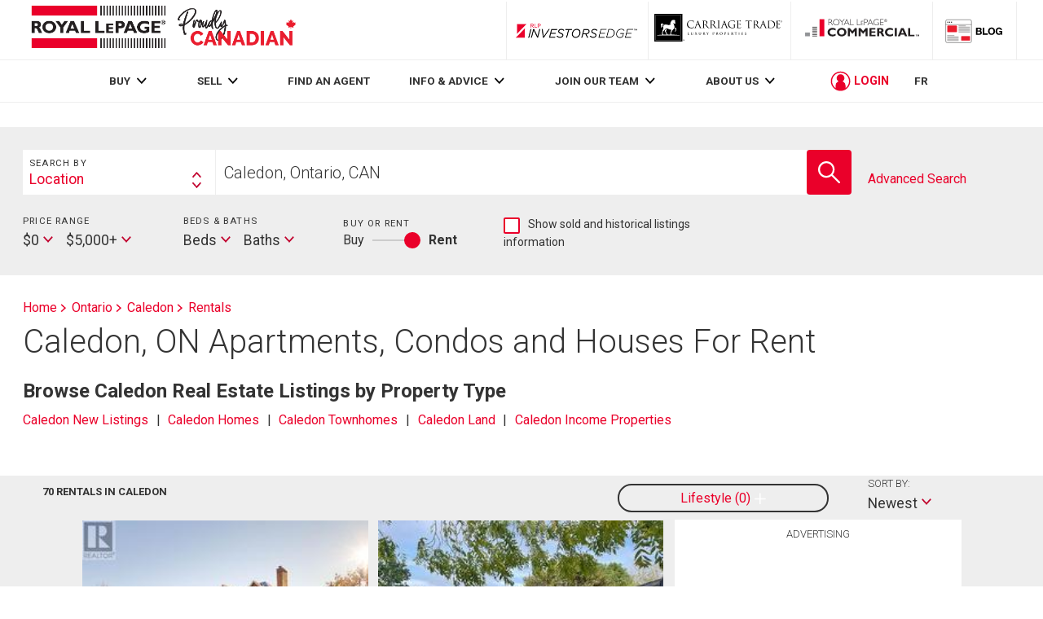

--- FILE ---
content_type: text/html; charset=utf-8
request_url: https://21-dot-rlpdotca.appspot.com/en/on/caledon/rentals/properties/2/
body_size: 27056
content:
<!DOCTYPE html><html lang="en"><head><meta charset="utf-8"/><meta content="width=device-width, initial-scale=1.0" name="viewport"/><meta content="IE=Edge" http-equiv="x-ua-compatible"/><link href="https://www.royallepage.ca/favicon.ico" rel="shortcut icon" type="image/x-icon"/><link as="style" href="https://storage.googleapis.com/www-d.royallepage.ca/media/main/css/min/common.css?r=5685206" rel="preload"/><link href="https://storage.googleapis.com/www-d.royallepage.ca/media/main/css/min/common.css?r=5685206" rel="stylesheet" type="text/css"/><link href="https://storage.googleapis.com/www-d.royallepage.ca/media/main/css/min/nav-spacing.css?r=5685206" rel="stylesheet" type="text/css"/><script type="text/javascript">var mlsFormat=/^ *((MLS|mls|Mls)[^A-Za-z0-9]*)?(([^\?\*\/\\:;<> ]{1,23}\d{2,23}[^\?\*\/\\:;<> ]{1,23}) *)$/;var siteUrl="https://www.royallepage.ca/";var dataUrl="https://storage.googleapis.com/www-d.royallepage.ca/";var mobileWebUrl="https://www.royallepage.ca/";</script><link href="https://storage.googleapis.com/www-d.royallepage.ca/media/main/" rel="preconnect"/><script>(function(w,d,s,l,i){w[l]=w[l]||[];w[l].push({'gtm.start':new Date().getTime(),event:'gtm.js'});var f=d.getElementsByTagName(s)[0],j=d.createElement(s),dl=l!='dataLayer'?'&l='+l:'';j.async=true;j.src='https://www.googletagmanager.com/gtm.js?id='+i+dl;f.parentNode.insertBefore(j,f);})(window,document,'script','dataLayer','GTM-T36PSJ3');</script><script>window.dataLayer=window.dataLayer||[];if(window.RLP&&window.RLP.DataLayerGeo&&typeof window.RLP.DataLayerGeo.init==='function'){window.RLP.DataLayerGeo.init();}</script><title>Caledon Rentals - Caledon, ON Apartments, Condos and Houses For Rent</title><link href="https://www.royallepage.ca/en/on/caledon/rentals/properties/" rel="prev"/><link href="https://www.royallepage.ca/en/on/caledon/rentals/properties/2/" rel="canonical"/><meta content="noindex,follow" name="robots"/><meta content="Royal LePage" property="og:site_name"/><meta content="https://storage.googleapis.com/www-d.royallepage.ca/media/main/img/rlp_logo_en.png" property="og:image"/><meta content="https://storage.googleapis.com/www-d.royallepage.ca/media/main/img/rlp_logo_en.png" property="og:image:secure_url"/><meta content="https://www.royallepage.ca/en/on/caledon/rentals/properties/2/" property="og:url"/><meta content="
    
        
        
            Explore thousands of home and apartment rentals in Caledon, ON. Filter for the perfect rental price, number of bedrooms, size &amp; more at Royal LePage®
        
    
" name="description"/><script async="" src="https://www.googletagmanager.com/gtag/js?id=AW-787842856"></script><script>window.dataLayer=window.dataLayer||[];function gtag(){dataLayer.push(arguments);}gtag('js',new Date());gtag('config','AW-787842856');</script><script async="" src="https://storage.googleapis.com/fuel_modules/modules/FD_HB/244967/Fuel_id_244967.js" type="text/javascript"></script><script type="text/javascript">var currentLocation=window.location.href;</script><script>window.keywordtargeting=;</script><script type="text/javascript">(function(i,s,o,g,r,a,m){i['GoogleAnalyticsObject']=r;i[r]=i[r]||function(){(i[r].q=i[r].q||[]).push(arguments)},i[r].l=1*new Date();a=s.createElement(o),m=s.getElementsByTagName(o)[0];a.async=1;a.src=g;m.parentNode.insertBefore(a,m)})(window,document,'script','//www.google-analytics.com/analytics.js','ga');ga('create','UA-29610302-1','auto',{'legacyCookieDomain':'.royallepage.ca'});ga('require','GTM-PQLSWWM');ga('send','pageview');</script><script>var _comscore=_comscore||[];_comscore.push({c1:"2",c2:"3005685",options:{enableFirstPartyCookie:true,bypassUserConsentRequirementFor1PCookie:true}});(function(){var s=document.createElement("script"),el=document.getElementsByTagName("script")[0];s.async=true;s.src="https://sb.scorecardresearch.com/cs/3005685/beacon.js";el.parentNode.insertBefore(s,el);})();</script><script>!function(f,b,e,v,n,t,s){if(f.fbq)return;n=f.fbq=function(){n.callMethod?n.callMethod.apply(n,arguments):n.queue.push(arguments)};if(!f._fbq)f._fbq=n;n.push=n;n.loaded=!0;n.version='2.0';n.queue=[];t=b.createElement(e);t.async=!0;t.src=v;s=b.getElementsByTagName(e)[0];s.parentNode.insertBefore(t,s)}(window,document,'script','https://connect.facebook.net/en_US/fbevents.js');fbq('init','1835806226510163');fbq('track','PageView');</script><script>!function(f,b,e,v,n,t,s)
{if(f.fbq)return;n=f.fbq=function(){n.callMethod?n.callMethod.apply(n,arguments):n.queue.push(arguments)};if(!f._fbq)f._fbq=n;n.push=n;n.loaded=!0;n.version='2.0';n.queue=[];t=b.createElement(e);t.async=!0;t.src=v;s=b.getElementsByTagName(e)[0];s.parentNode.insertBefore(t,s)}(window,document,'script','https://connect.facebook.net/en_US/fbevents.js');fbq('init','417341459328023');fbq('track','PageView');</script><noscript></noscript></head><body class="en"><img alt="" height="1" src="https://www.facebook.com/tr?id=417341459328023&amp;ev=PageView
                &amp;noscript=1" width="1"/><script async="" src="https://www.googletagmanager.com/gtag/js?id=DC-6868503"></script><script>window.dataLayer=window.dataLayer||[];function gtag(){dataLayer.push(arguments);}
gtag('js',new Date());gtag('config','DC-6868503');</script><noscript><img alt="" height="1" src="https://www.facebook.com/tr?id=1835806226510163&amp;ev=PageView&amp;noscript=1" style="position:fixed;" width="1"/></noscript><noscript><iframe height="0" src="https://www.googletagmanager.com/ns.html?id=GTM-T36PSJ3" style="display:none;visibility:hidden" width="0"></iframe></noscript><script src="https://ajax.googleapis.com/ajax/libs/jquery/1.8.2/jquery.min.js?ver=1.8.2" type="text/javascript"></script><script src="https://storage.googleapis.com/www-d.royallepage.ca/media/main/libs/jquery/jquery.ofi.min.js" type="text/javascript"></script><script src="https://storage.googleapis.com/www-d.royallepage.ca/media/main/libs/jquery/jquery.slick.min.js" type="text/javascript"></script><script src="https://storage.googleapis.com/www-d.royallepage.ca/media/main/libs/jquery/jcf/jcf.min.js" type="text/javascript"></script><script src="https://storage.googleapis.com/www-d.royallepage.ca/media/main/libs/jquery/jcf/jcf.select.min.js" type="text/javascript"></script><script src="https://storage.googleapis.com/www-d.royallepage.ca/media/main/libs/jquery/jcf/jcf.scrollable.min.js" type="text/javascript"></script><script src="https://storage.googleapis.com/www-d.royallepage.ca/media/main/libs/jquery/jcf/jcf.range.min.js" type="text/javascript"></script><script src="https://storage.googleapis.com/www-d.royallepage.ca/media/main/libs/jquery/jcf/jcf.radio.min.js" type="text/javascript"></script><script src="https://storage.googleapis.com/www-d.royallepage.ca/media/main/libs/blazy/blazy.min.js" type="text/javascript"></script><script src="https://storage.googleapis.com/www-d.royallepage.ca/media/main/js/min/util.js?r=5685206" type="text/javascript"></script><script src="https://storage.googleapis.com/www-d.royallepage.ca/media/main/js/min/jquery.priorityplus.js?r=5685206" type="text/javascript"></script><script src="https://storage.googleapis.com/www-d.royallepage.ca/media/main/js/min/app.js?r=5685206" type="text/javascript"></script><script src="https://storage.googleapis.com/www-d.royallepage.ca/media/main/js/min/translations.js?r=5685206" type="text/javascript"></script><script src="https://storage.googleapis.com/www-d.royallepage.ca/media/main/js/min/search_autosuggest_esri.js?r=5685206" type="text/javascript"></script><script src="https://storage.googleapis.com/www-d.royallepage.ca/media/main/js/min/search_general.js?r=5685206" type="text/javascript"></script><script src="https://storage.googleapis.com/www-d.royallepage.ca/media/main/js/min/common.js?r=5685206" type="text/javascript"></script><script src="https://storage.googleapis.com/www-d.royallepage.ca/media/main/js/min/search_filters.js?r=5685206" type="text/javascript"></script><script src="https://storage.googleapis.com/www-d.royallepage.ca/media/main/js/min/jcf.checkbox.cust.js?r=5685206" type="text/javascript"></script><script src="https://storage.googleapis.com/www-d.royallepage.ca/media/main/js/min/lms.js?r=5685206" type="text/javascript"></script><script src="https://storage.googleapis.com/www-d.royallepage.ca/media/main/js/min/ua.js?r=5685206" type="text/javascript"></script><script src="https://storage.googleapis.com/www-d.royallepage.ca/media/main/js/min/jquery.magnificPopup.js?r=5685206" type="text/javascript"></script><script src="https://storage.googleapis.com/www-d.royallepage.ca/media/main/js/min/ypl.js?r=5685206 " type="text/javascript"></script><script src="https://www.google.com/recaptcha/api.js?onload=renderCaptcha&amp;render=explicit&amp;hl=en"></script><script src="https://storage.googleapis.com/www-d.royallepage.ca/media/main/libs/webfontloader/webfontloader-1.6.28.min.js" type="text/javascript"></script><script src="https://storage.googleapis.com/www-d.royallepage.ca/media/main/js/min/fonts.js?r=5685206" type="text/javascript"></script><script>jQuery(document).ready(function(){if(typeof RLP!='undefined'&&typeof RLP.general!='undefined'&&typeof RLP.general.trackUtmParameters==='function'){RLP.general.trackUtmParameters();}
if(typeof UA!='undefined'){UserAccountTriggers();UA.init();}});</script><svg height="0" style="position:absolute" width="0"><symbol class="icon" id="icon-add" viewBox="0 0 13 13" xmlns="http://www.w3.org/2000/svg"><title>Button Copy</title><path d="M12.353 5.826H7.77a.338.338 0 0 1-.34-.337V.77a.338.338 0 0 0-.34-.337H6.41a.338.338 0 0 0-.34.337V5.49a.338.338 0 0 1-.339.337H1.146a.338.338 0 0 0-.34.337v.674c0 .186.153.337.34.337h4.585c.188 0 .34.151.34.337v4.382c0 .186.152.337.34.337h.679c.187 0 .34-.151.34-.337V7.51c0-.186.151-.337.339-.337h4.584c.188 0 .34-.15.34-.337v-.674a.338.338 0 0 0-.34-.337" fill="#C1002D" fill-rule="evenodd"></path></symbol><symbol class="icon" id="icon-arrow" viewBox="0 0 15 11" xmlns="http://www.w3.org/2000/svg"><title>Path</title><path d="M10.158.294a.989.989 0 0 0-1.407 0c-.39.39-.39 1.023 0 1.413l2.78 2.793H.995A.997.997 0 0 0 0 5.5c0 .552.445 1 .995 1h10.536L8.75 9.294c-.39.39-.39 1.023 0 1.413a.99.99 0 0 0 1.407 0l4.479-4.5a1 1 0 0 0 0-1.413l-4.479-4.5z" fill="#E00034" fill-rule="evenodd"></path></symbol><symbol class="icon" id="icon-arrow-circle" viewBox="0 0 17 17" xmlns="http://www.w3.org/2000/svg"><title>Circle Close</title><path d="M11.094 8.487l.016-.017a.22.22 0 0 0 .005-.304l-3.8-3.651a.203.203 0 0 0-.294.005l-.568.587a.22.22 0 0 0-.004.304l1.17 1.124 1.98 1.903-3.09 3.217a.203.203 0 0 0 .004.294l.587.568a.22.22 0 0 0 .304.004l3.65-3.799a.2.2 0 0 0 .04-.235zM8.5 17a8.5 8.5 0 1 1 0-17 8.5 8.5 0 0 1 0 17z" fill="#C1002D" fill-rule="evenodd"></path></symbol><symbol class="icon" id="icon-arrow-left-circle" viewBox="0 0 32 32" xmlns="http://www.w3.org/2000/svg"><title>Circle Left Arrow</title><g fill="none" fill-rule="evenodd" transform="rotate(-180 15.5 15.5)"><path d="M29.375 15C29.375 7.074 22.926.625 15 .625S.625 7.074.625 15 7.074 29.375 15 29.375 29.375 22.926 29.375 15z" fill="#C1002D" stroke="#C1002D" stroke-width="2.4"></path><path d="M13.421 12.059a.555.555 0 0 1 .825 0 .656.656 0 0 1 0 .883l-1.63 1.746h6.176c.322 0 .583.28.583.625s-.26.625-.583.625h-6.175l1.629 1.746a.656.656 0 0 1 0 .883.556.556 0 0 1-.825 0l-2.625-2.813a.655.655 0 0 1 0-.883l2.625-2.812z" fill="#FFF"></path></g></symbol><symbol class="icon" id="icon-chevron" viewBox="0 0 12 8" xmlns="http://www.w3.org/2000/svg"><title>Arrow Down Icon Grey</title><path d="M4.974 6.662l.639.711c.114.127.296.13.406.008l5.446-5.96a.345.345 0 0 0-.007-.452l-.783-.872c-.114-.127-.296-.13-.406-.007l-4.46 4.88L1.264.102C1.154-.02.974-.017.862.108L.086.972a.342.342 0 0 0-.006.447l4.894 5.243z" fill="#000" fill-rule="evenodd"></path></symbol><symbol class="icon" id="icon-close" viewBox="0 0 18 17" xmlns="http://www.w3.org/2000/svg"><title>Close</title><g fill="#E00034" fill-rule="evenodd" transform="rotate(-45 7.086 10.707)"><path d="M0 12h20V9H0z"></path><path d="M8.5.5v20h3V.5z"></path></g></symbol><symbol class="icon" id="icon-close-circle" viewBox="0 0 20 20" xmlns="http://www.w3.org/2000/svg"><style>.st0{fill:#c1002d}</style><title>circle</title><g id="gdfsfs"><path class="st0" d="M520 9031.9c-5.5 0-10 4.5-10 10s4.5 10 10 10 10-4.5 10-10-4.5-10-10-10zm4.7 13.3c.2.2.2.4 0 .6l-1.2 1.1c-.2.2-.4.2-.6 0 0 0-1.5-1.5-2.2-2.3l-.6-.6-2.8 2.7c-.2.2-.4.2-.6 0l-1.1-1.2c-.2-.2-.2-.4 0-.6 0 0 1.5-1.5 2.3-2.2l.5-.5-2.7-2.8c-.2-.2-.2-.4 0-.6l1.2-1.1c.2-.2.4-.2.6 0l2.7 2.8 2.9-2.8c.2-.2.4-.2.6 0l1.1 1.2c.2.2.2.4 0 .6l-2.9 2.8 2.8 2.9z" id="gAssets" transform="translate(-510 -9031)"></path></g></symbol><symbol class="icon icon--full-color" id="icon-close-circle-full-color" viewBox="0 0 20 20" xmlns="http://www.w3.org/2000/svg"><style>.st0{fill:#c1002d}.st1{fill:#fff}</style><title>circle</title><path class="st0" d="M10 .9C4.5.9 0 5.4 0 10.9s4.5 10 10 10 10-4.5 10-10-4.5-10-10-10z"></path><path class="st1" d="M14.7 14.2c.2.2.2.4 0 .6l-1.2 1.1c-.2.2-.4.2-.6 0 0 0-1.5-1.5-2.2-2.3l-.6-.6-2.8 2.7c-.2.2-.4.2-.6 0l-1.1-1.2c-.2-.2-.2-.4 0-.6 0 0 1.5-1.5 2.3-2.2l.5-.5-2.7-2.8c-.2-.2-.2-.4 0-.6l1.2-1.1c.2-.2.4-.2.6 0l2.7 2.8 2.9-2.8c.2-.2.4-.2.6 0l1.1 1.2c.2.2.2.4 0 .6l-2.9 2.8 2.8 2.9z"></path></symbol><symbol class="icon" id="icon-hamburger" viewBox="0 0 20 16" xmlns="http://www.w3.org/2000/svg"><title>Burger</title><g fill="#E00034" fill-rule="evenodd" transform="translate(0 .5)"><path d="M0 3h20V0H0zM0 9h20V6H0zM0 15h20v-3H0z"></path></g></symbol><symbol class="icon" id="icon-magnify-glass" viewBox="0 0 20 20" xmlns="http://www.w3.org/2000/svg"><path d="M19.758 18.578l-6.391-6.422A7.445 7.445 0 0 0 15 7.5C15 3.364 11.636 0 7.5 0S0 3.364 0 7.5C0 11.635 3.364 15 7.5 15a7.46 7.46 0 0 0 4.694-1.66l6.382 6.414a.834.834 0 0 0 1.182-1.176zM7.5 13.334A5.84 5.84 0 0 1 1.667 7.5 5.84 5.84 0 0 1 7.5 1.667 5.84 5.84 0 0 1 13.334 7.5 5.842 5.842 0 0 1 7.5 13.334z"></path></symbol></svg><script>var ajax=new XMLHttpRequest();ajax.open("GET","/media/main/svg/icon-sprite-secondary.svg?r=5685206",true);ajax.send();ajax.onload=function(e){var div=document.createElement("div");div.innerHTML=ajax.responseText;document.body.insertBefore(div,document.body.childNodes[0]);}</script><div class="site-wrapper"><header class="top-bar js-fixed-header"><div class="nav-box__mobile-header"><button alt="menu" class="js-toggle-menu hamburger button button--no-radius"><span class="u-visually-hidden form-label">Menu</span><svg class="icon icon-hamburger"><use xlink:href="#icon-hamburger"></use></svg></button><strong class="logo logo--lrg"><a class="logo--main" href="/en/">Royal LePage</a></strong><div class="login-box" id="login-mobile"><svg class="icon icon-user-circle login-box__user-icon"><use xlink:href="#icon-user-circle"></use></svg><span class="login-box__text"></span> <span class="login-box__pointer pointer"><svg class="icon icon-chevron"><use xlink:href="#icon-chevron" xmlns:xlink="http://www.w3.org/1999/xlink"></use></svg></span></div></div><div class="nav-box-wrapper"><div class="nav-box"><div class="nav-box__mobile-header"><button alt="close" class="js-toggle-menu nav-box__close button button--no-radius"><span class="u-visually-hidden form-label">Close</span><svg class="icon icon-close"><use xlink:href="#icon-close"></use></svg></button><strong class="logo logo--lrg"><a class="logo--main" href="/en/">Royal LePage</a></strong><div class="language-box mobile-language-box"><a class="js-language-toggle" data-lang-orig="en" href="/fr/on/caledon/a-louer/properties/2/">FR</a></div></div><div class="top-bar__inner u-full-width"><div class="logo-container main-logo--lrg u-grow-6"><a class="logo logo--lrg logo--main" href="/en/" id="logo"><strong>Royal LePage</strong></a></div><p id="vow-head">Your personal VOWS Listing Portal is provided by Royal LePage Real Estate Services, Brokerage</p><ul class="brands-menu" id="brands-menu-desktop"><li class="menu-item investors_edge"><a class="logo--investors-edge logo--lrg logo--investors-edge-long" href="/en/investorsedge/" target="_investorsedge"><strong>RLP InvestorsEdge</strong></a></li><li class="menu-item carriage-trade"><a class="logo logo--ct logo--lrg logo--ct-long" href="/en/search/carriage-trade/"><strong>Luxury Properties</strong></a></li><li class="menu-item commercial"><a class="logo logo--commercial logo--lrg" href="https://www.royallepagecommercial.com/" target="_blank"><strong>Commercial</strong></a></li><li class="menu-item blog"><a class="logo logo--blog logo--lrg" href="https://blog.royallepage.ca/" target="_blank"><strong>Blog</strong></a></li></ul></div><nav class="nav-box__nav js-priority-menu" id="main-menu-nav"><div class="main-menu-wrapper-outer"><div class="js-main-menu-wrapper main-menu-wrapper u-flexbox"><ul class="nav-box__list" id="main-menu"><li class="menu-item menu-item-has-children menu-item-1888" id="menu-item-1888"><a href="https://www.royallepage.ca/en/">BUY</a><ul class="sub-menu"><li class="menu-item menu-item-11916" id="menu-item-11916"><a href="https://www.royallepage.ca/en/search-by-school/">School Search</a><span class="pointer"><svg class="icon icon-chevron icon--r90-ccw"><use xlink:href="#icon-chevron"></use></svg></span></li><li class="menu-item menu-item-11917" id="menu-item-11917"><a href="https://www.royallepage.ca/en/search-by-commute-time/">Travel TIme Search</a><span class="pointer"><svg class="icon icon-chevron icon--r90-ccw"><use xlink:href="#icon-chevron"></use></svg></span></li><li class="menu-item menu-item-10913" id="menu-item-10913"><a href="https://www.royallepage.ca/en/lifestyle-search/">Lifestyle Search</a><span class="pointer"><svg class="icon icon-chevron icon--r90-ccw"><use xlink:href="#icon-chevron"></use></svg></span></li><li class="menu-item menu-item-13991" id="menu-item-13991"><a href="https://www.royallepage.ca/en/investorsedge/">INCOME PROPERTY SEARCH</a><span class="pointer"><svg class="icon icon-chevron icon--r90-ccw"><use xlink:href="#icon-chevron"></use></svg></span></li><li class="menu-item menu-item-14928" id="menu-item-14928"><a href="https://www.royallepage.ca/en/rent-to-own/">Rent-To-Own</a><span class="pointer"><svg class="icon icon-chevron icon--r90-ccw"><use xlink:href="#icon-chevron"></use></svg></span></li></ul><span class="pointer"><svg class="icon icon-chevron"><use xlink:href="#icon-chevron"></use></svg></span></li><li class="menu-item menu-item-has-children menu-item-10537" id="menu-item-10537"><a href="https://www.royallepage.ca/en/whats-my-home-worth/">SELL</a><ul class="sub-menu"><li class="menu-item menu-item-10827" id="menu-item-10827"><a href="https://www.royallepage.ca/en/whats-my-home-worth/">Property Value Estimate</a><span class="pointer"><svg class="icon icon-chevron icon--r90-ccw"><use xlink:href="#icon-chevron"></use></svg></span></li></ul><span class="pointer"><svg class="icon icon-chevron"><use xlink:href="#icon-chevron"></use></svg></span></li><li class="menu-item menu-item-2200" id="menu-item-2200"><a href="https://www.royallepage.ca/en/search/agents-offices/">FIND AN AGENT</a></li><li class="menu-item menu-item-has-children menu-item-66" id="menu-item-66"><a href="https://www.royallepage.ca/en/realestate/info-and-advice/">INFO &amp; ADVICE</a><ul class="sub-menu"><li class="menu-item menu-item-8577" id="menu-item-8577"><a href="https://www.royallepage.ca/en/realestate/info-and-advice/buyer-resources/">Buyer Info</a><span class="pointer"><svg class="icon icon-chevron icon--r90-ccw"><use xlink:href="#icon-chevron"></use></svg></span></li><li class="menu-item menu-item-8580" id="menu-item-8580"><a href="https://www.royallepage.ca/en/realestate/info-and-advice/seller-resources/">Seller Info</a><span class="pointer"><svg class="icon icon-chevron icon--r90-ccw"><use xlink:href="#icon-chevron"></use></svg></span></li><li class="menu-item menu-item-9191" id="menu-item-9191"><a href="https://www.royallepage.ca/en/realestate/info-and-advice/homeowner-tips/">Homeowner Tips</a><span class="pointer"><svg class="icon icon-chevron icon--r90-ccw"><use xlink:href="#icon-chevron"></use></svg></span></li><li class="menu-item menu-item-10881" id="menu-item-10881"><a href="https://www.royallepage.ca/en/realestate/info-and-advice/home-efficiency-tips/">Home Efficiency Tips</a><span class="pointer"><svg class="icon icon-chevron icon--r90-ccw"><use xlink:href="#icon-chevron"></use></svg></span></li><li class="menu-item menu-item-100" id="menu-item-100"><a href="https://www.royallepage.ca/en/realestate/info-and-advice/market-reports-and-surveys/">Releases &amp; Surveys</a><span class="pointer"><svg class="icon icon-chevron icon--r90-ccw"><use xlink:href="#icon-chevron"></use></svg></span></li><li class="menu-item menu-item-102" id="menu-item-102"><a href="https://www.royallepage.ca/en/realestate/info-and-advice/specialty-properties/">Specialty Properties</a><span class="pointer"><svg class="icon icon-chevron icon--r90-ccw"><use xlink:href="#icon-chevron"></use></svg></span></li><li class="menu-item menu-item-12402" id="menu-item-12402"><a href="https://www.royallepage.ca/en/realestate/info-and-advice/military-relocation/">Military Relocation</a><span class="pointer"><svg class="icon icon-chevron icon--r90-ccw"><use xlink:href="#icon-chevron"></use></svg></span></li><li class="menu-item menu-item-6046" id="menu-item-6046"><a href="https://www.royallepage.ca/en/realestate/info-and-advice/find-a-home/">Find a Home</a><span class="pointer"><svg class="icon icon-chevron icon--r90-ccw"><use xlink:href="#icon-chevron"></use></svg></span></li></ul><span class="pointer"><svg class="icon icon-chevron"><use xlink:href="#icon-chevron"></use></svg></span></li><li class="menu-item menu-item-has-children menu-item-65" id="menu-item-65"><a href="https://www.royallepage.ca/en/realestate/join-our-team/">JOIN OUR TEAM</a><ul class="sub-menu"><li class="menu-item menu-item-14331" id="menu-item-14331"><a href="/join-us/">Agent or Team Leader</a><span class="pointer"><svg class="icon icon-chevron icon--r90-ccw"><use xlink:href="#icon-chevron"></use></svg></span></li><li class="menu-item menu-item-14776" id="menu-item-14776"><a href="https://www.royallepage.ca/en/franchise-with-us/">Franchise With Us</a><span class="pointer"><svg class="icon icon-chevron icon--r90-ccw"><use xlink:href="#icon-chevron"></use></svg></span></li></ul><span class="pointer"><svg class="icon icon-chevron"><use xlink:href="#icon-chevron"></use></svg></span></li><li class="menu-item menu-item-has-children menu-item-69" id="menu-item-69"><a href="https://www.royallepage.ca/en/realestate/about-us/">ABOUT US</a><ul class="sub-menu"><li class="menu-item menu-item-14472" id="menu-item-14472"><a href="https://www.royallepage.ca/en/realestate/about-us/agents-of-a-different-stripe/">Agents of a Different Stripe™</a><span class="pointer"><svg class="icon icon-chevron icon--r90-ccw"><use xlink:href="#icon-chevron"></use></svg></span></li><li class="menu-item menu-item-114" id="menu-item-114"><a href="https://www.royallepage.ca/en/realestate/about-us/our-story/">Our Story</a><span class="pointer"><svg class="icon icon-chevron icon--r90-ccw"><use xlink:href="#icon-chevron"></use></svg></span></li><li class="menu-item menu-item-115" id="menu-item-115"><a href="https://www.royallepage.ca/en/realestate/about-us/our-team/">Our Team</a><span class="pointer"><svg class="icon icon-chevron icon--r90-ccw"><use xlink:href="#icon-chevron"></use></svg></span></li><li class="menu-item menu-item-14744" id="menu-item-14744"><a href="https://www.royallepage.ca/en/realestate/about-us/media-room/">Media Room</a><span class="pointer"><svg class="icon icon-chevron icon--r90-ccw"><use xlink:href="#icon-chevron"></use></svg></span></li><li class="menu-item menu-item-117" id="menu-item-117"><a href="https://www.royallepage.ca/en/realestate/about-us/investor-relations/">Investor Relations</a><span class="pointer"><svg class="icon icon-chevron icon--r90-ccw"><use xlink:href="#icon-chevron"></use></svg></span></li><li class="menu-item menu-item-118" id="menu-item-118"><a href="https://www.royallepage.ca/en/realestate/about-us/shelter-foundation/">Shelter Foundation</a><span class="pointer"><svg class="icon icon-chevron icon--r90-ccw"><use xlink:href="#icon-chevron"></use></svg></span></li><li class="menu-item menu-item-5218" id="menu-item-5218"><a href="https://www.royallepage.ca/en/realestate/about-us/our-partners/">Our Sponsors</a><span class="pointer"><svg class="icon icon-chevron icon--r90-ccw"><use xlink:href="#icon-chevron"></use></svg></span></li></ul><span class="pointer"><svg class="icon icon-chevron"><use xlink:href="#icon-chevron"></use></svg></span></li></ul><div class="login-box login-box-desktop" id="login"><svg class="icon icon-user-circle login-box__user-icon"><use xlink:href="#icon-user-circle"></use></svg><span class="login-box__text">LOGIN</span><div class="popover" id="user-menu"><ul class="sub-menu"><li class="menu-item"><a href="/en/profile/saved-listings/">Saved Listings</a></li><li class="menu-item"><a href="/en/profile/recently-viewed/">Recently Viewed</a></li><li class="menu-item"><a href="/en/profile/saved-searches/">Saved Searches</a></li><li class="menu-item"><a href="/en/profile/recent-searches/">Recent Searches</a></li><li class="menu-item"><a href="/en/profile/my-profile/">My Profile</a></li><li class="menu-item"><a href="#" id="user-logout" onclick="UA.logout(event)">Log Out</a></li></ul></div><span class="login-box__pointer pointer"><svg class="icon icon-chevron"><use xlink:href="#icon-chevron" xmlns:xlink="http://www.w3.org/1999/xlink"></use></svg></span></div><div class="language-box main-language-box"><a class="js-language-toggle" data-lang-orig="en" href="/fr/on/caledon/a-louer/properties/2/">FR</a></div></div></div></nav><ul class="nav-box__list brands-menu" id="brands-menu-mobile"><li class="menu-item investors_edge"><a class="logo logo--investors-edge logo--lrg" href="/en/investorsedge/" target="_investorsedge">RLP InvestorsEdge</a> <span class="pointer"><svg class="icon icon-arrow"><use xlink:href="#icon-arrow"></use></svg></span></li><li class="menu-item carriage-trade"><a class="logo logo--ct logo--lrg logo--ct-long" href="/en/search/carriage-trade/"><strong>Luxury Properties</strong></a> <span class="pointer"><svg class="icon icon-arrow"><use xlink:href="#icon-arrow"></use></svg></span></li><li class="menu-item commercial"><a class="logo logo--commercial logo--lrg" href="https://www.royallepagecommercial.com/" target="_blank"><strong>Commercial</strong></a> <span class="pointer"><svg class="icon icon-arrow"><use xlink:href="#icon-arrow"></use></svg></span></li><li class="menu-item blog"><a class="logo logo--blog logo--lrg" href="https://blog.royallepage.ca/"><strong>Blog</strong></a> <span class="pointer"><svg class="icon icon-arrow"><use xlink:href="#icon-arrow"></use></svg></span></li></ul></div></div></header><main class="content" id="main-content"><div id="content"><div id="seo-page"><section class="page-block page-block--tinted-light"><div class="container container--full-width container--medium"><link href="https://storage.googleapis.com/www-d.royallepage.ca/media/main/css/min/listingSearch.css?r=5685206" rel="stylesheet" type="text/css"/><form action="/en/on/caledon/rentals/properties/" class="search-form search-form--inner-page-form" id="property-search-form" name="property-search-form"><fieldset><legend><span class="u-visually-hidden form-label">Search</span></legend><div class="frow justify-between gutters-sm"><div class="col-md-5-6"><div class="search-bar search-bar--small u-no-padding-left"><div class="search-bar__drop-down u-no-margin-left"><div class="title title--h4 searchbox-h4">Search By</div><label for="id-location-selector"><span class="u-visually-hidden form-label">Search By</span></label><select class="location-selector js-location-selector" id="id-location-selector"><option id="locationSearchTitle" selected="selected" value="location">Location</option><option id="schoolSearchTitle" value="school">School</option><option id="byTravelTimeTitle" value="travel">Travel Time</option></select></div><div class="search-bar__input-wrap"><input id="search_str_input" name="search_str" type="hidden" value="Caledon, Ontario, CAN"/><label for="id_search_str"><span class="u-visually-hidden form-label">Start your home search</span></label><input autocomplete="off" class="search-bar__input" id="id_search_str" placeholder="Start your home search" type="text" value="Caledon, Ontario, CAN"/><label for="school_search_str"><span class="u-visually-hidden form-label">Enter school name</span></label><input autocomplete="off" class="search-bar__input u-no-radius" id="school_search_str" placeholder="Enter school name" style="display:none;" type="text" value="Caledon, Ontario, CAN"/><label class="svg-button search-bar__button"><input type="submit" value="Submit"/><div class="button button--square"><svg alt="" class="icon icon-magnify-glass"><use xlink:href="#icon-magnify-glass"></use></svg></div></label></div></div></div><div class="col-md-1-6 u-padding-top"><a class="js-advanced-search-toggle" href="">Advanced Search</a></div></div><div class="frow inner-controls-container justify-between gutters-sm u-padding-top gallery-filters"><div class="col-sm-1-2 col-md-1-6 u-align-self-center"><input name="csrfmiddlewaretoken" type="hidden" value="1KI7HPlXnpS3Ph8D93cVT80Lif3zxIO8UC62stdcIi75sE3bZsG4lE7ETT5ZSFZf"/><input id="id-property-type" name="property_type" type="hidden" value="2,3,4,5,7,8"/><input id="id-house-type" name="house_type" type="hidden" value=""/><input id="id-features" name="features" type="hidden" value=""/><input id="id-listing-type" name="listing_type" type="hidden" value=""/><input id="id_lat" name="lat" type="hidden" value="43.84892463684082"/><input id="id_lng" name="lng" type="hidden" value="-79.90201950073242"/><input id="id_upper_lat" name="upper_lat" type="hidden" value=""/><input id="id_upper_lng" name="upper_lng" type="hidden" value=""/><input id="id_lower_lat" name="lower_lat" type="hidden" value=""/><input id="id_lower_lng" name="lower_lng" type="hidden" value=""/><input id="id_bypass" name="bypass" type="hidden" value=""/><input id="id_radius" name="radius" type="hidden" value=""/><input id="id_zoom" name="zoom" type="hidden" value=""/><input id="id_display_type" name="display_type" type="hidden" value="gallery-view"/><input id="id_travel_time" name="travel_time" type="hidden" value=""/><input id="id_travel_time_min" name="travel_time_min" type="hidden" value=""/><input id="id_travel_time_mode" name="travel_time_mode" type="hidden" value="drive"/><input id="id_travel_time_congestion" name="travel_time_congestion" type="hidden" value=""/><input id="id_da_id" name="da_id" type="hidden" value=""/><input id="id_segment_id" name="segment_id" type="hidden" value=""/><input id="id_tier2" name="tier2" type="hidden" value="False"/><input id="id_tier2_proximity" name="tier2_proximity" type="hidden" value="None"/><input id="id_address" name="address" type="hidden" value="Caledon"/><input id="id_method" name="method" type="hidden" value="homes"/><input id="id_address_type" name="address_type" type="hidden" value="city"/><input id="id_city_name" name="city_name" type="hidden" value="Caledon"/><input id="id_prov_code" name="prov_code" type="hidden" value="ON"/><input id="id_school_id" name="school_id" type="hidden" value=""/><input id="id_boundary" name="boundary" type="hidden" value=""/><div class="search-form__filter-item sale js-search-form-sale-lease u-hide search-box-summary"><div class="title title--h4 searchbox-h4">Price Range</div><label for="id-min-price"><span class="u-visually-hidden form-label">Min Price</span></label><select class="min-range" id="id-min-price" name="min_price"><option value="0">$0</option><option value="25000">$25,000</option><option value="50000">$50,000</option><option value="75000">$75,000</option><option value="100000">$100,000</option><option value="125000">$125,000</option><option value="150000">$150,000</option><option value="175000">$175,000</option><option value="200000">$200,000</option><option value="225000">$225,000</option><option value="250000">$250,000</option><option value="275000">$275,000</option><option value="300000">$300,000</option><option value="325000">$325,000</option><option value="350000">$350,000</option><option value="375000">$375,000</option><option value="400000">$400,000</option><option value="425000">$425,000</option><option value="450000">$450,000</option><option value="475000">$475,000</option><option value="500000">$500,000</option><option value="600000">$600,000</option><option value="700000">$700,000</option><option value="800000">$800,000</option><option value="900000">$900,000</option><option value="1000000">$1,000,000</option><option value="1200000">$1,200,000</option><option value="1400000">$1,400,000</option><option value="1600000">$1,600,000</option><option value="1800000">$1,800,000</option><option value="2000000">$2,000,000</option><option value="2500000">$2,500,000</option><option value="3000000">$3,000,000</option><option value="3500000">$3,500,000</option><option value="4000000">$4,000,000</option><option value="4500000">$4,500,000</option><option value="5000000">$5,000,000</option><option value="5000000+">$5,000,000+</option></select><label for="id-max-price"><span class="u-visually-hidden form-label">Max Price</span></label><select class="max-range" id="id-max-price" name="max_price"><option value="0">$0</option><option value="25000">$25,000</option><option value="50000">$50,000</option><option value="75000">$75,000</option><option value="100000">$100,000</option><option value="125000">$125,000</option><option value="150000">$150,000</option><option value="175000">$175,000</option><option value="200000">$200,000</option><option value="225000">$225,000</option><option value="250000">$250,000</option><option value="275000">$275,000</option><option value="300000">$300,000</option><option value="325000">$325,000</option><option value="350000">$350,000</option><option value="375000">$375,000</option><option value="400000">$400,000</option><option value="425000">$425,000</option><option value="450000">$450,000</option><option value="475000">$475,000</option><option value="500000">$500,000</option><option value="600000">$600,000</option><option value="700000">$700,000</option><option value="800000">$800,000</option><option value="900000">$900,000</option><option value="1000000">$1,000,000</option><option value="1200000">$1,200,000</option><option value="1400000">$1,400,000</option><option value="1600000">$1,600,000</option><option value="1800000">$1,800,000</option><option value="2000000">$2,000,000</option><option value="2500000">$2,500,000</option><option value="3000000">$3,000,000</option><option value="3500000">$3,500,000</option><option value="4000000">$4,000,000</option><option value="4500000">$4,500,000</option><option value="5000000">$5,000,000</option><option selected="selected" value="5000000+">$5,000,000+</option></select></div><div class="search-form__filter-item lease js-search-form-sale-lease"><div class="title title--h4 searchbox-h4">Price Range</div><label for="id-min-leaseprice"><span class="u-visually-hidden form-label">Min Price</span></label><select class="min-range" id="id-min-leaseprice" name="min_leaseprice"><option value="0">$0</option><option value="100">$100</option><option value="200">$200</option><option value="300">$300</option><option value="400">$400</option><option value="500">$500</option><option value="600">$600</option><option value="700">$700</option><option value="800">$800</option><option value="900">$900</option><option value="1000">$1,000</option><option value="1100">$1,100</option><option value="1200">$1,200</option><option value="1300">$1,300</option><option value="1400">$1,400</option><option value="1500">$1,500</option><option value="1600">$1,600</option><option value="1700">$1,700</option><option value="1800">$1,800</option><option value="1900">$1,900</option><option value="2000">$2,000</option><option value="2100">$2,100</option><option value="2200">$2,200</option><option value="2300">$2,300</option><option value="2400">$2,400</option><option value="2500">$2,500</option><option value="2600">$2,600</option><option value="2700">$2,700</option><option value="2800">$2,800</option><option value="2900">$2,900</option><option value="3000">$3,000</option><option value="3100">$3,100</option><option value="3200">$3,200</option><option value="3300">$3,300</option><option value="3400">$3,400</option><option value="3500">$3,500</option><option value="3600">$3,600</option><option value="3700">$3,700</option><option value="3800">$3,800</option><option value="3900">$3,900</option><option value="4000">$4,000</option><option value="4100">$4,100</option><option value="4200">$4,200</option><option value="4300">$4,300</option><option value="4400">$4,400</option><option value="4500">$4,500</option><option value="4600">$4,600</option><option value="4700">$4,700</option><option value="4800">$4,800</option><option value="4900">$4,900</option><option value="5000">$5,000</option><option value="5000+">$5,000+</option></select><label for="id-max-leaseprice"><span class="u-visually-hidden form-label">Max Price</span></label><select class="max-range" id="id-max-leaseprice" name="max_leaseprice"><option value="0">$0</option><option value="100">$100</option><option value="200">$200</option><option value="300">$300</option><option value="400">$400</option><option value="500">$500</option><option value="600">$600</option><option value="700">$700</option><option value="800">$800</option><option value="900">$900</option><option value="1000">$1,000</option><option value="1100">$1,100</option><option value="1200">$1,200</option><option value="1300">$1,300</option><option value="1400">$1,400</option><option value="1500">$1,500</option><option value="1600">$1,600</option><option value="1700">$1,700</option><option value="1800">$1,800</option><option value="1900">$1,900</option><option value="2000">$2,000</option><option value="2100">$2,100</option><option value="2200">$2,200</option><option value="2300">$2,300</option><option value="2400">$2,400</option><option value="2500">$2,500</option><option value="2600">$2,600</option><option value="2700">$2,700</option><option value="2800">$2,800</option><option value="2900">$2,900</option><option value="3000">$3,000</option><option value="3100">$3,100</option><option value="3200">$3,200</option><option value="3300">$3,300</option><option value="3400">$3,400</option><option value="3500">$3,500</option><option value="3600">$3,600</option><option value="3700">$3,700</option><option value="3800">$3,800</option><option value="3900">$3,900</option><option value="4000">$4,000</option><option value="4100">$4,100</option><option value="4200">$4,200</option><option value="4300">$4,300</option><option value="4400">$4,400</option><option value="4500">$4,500</option><option value="4600">$4,600</option><option value="4700">$4,700</option><option value="4800">$4,800</option><option value="4900">$4,900</option><option value="5000">$5,000</option><option selected="selected" value="5000+">$5,000+</option></select></div></div><div class="col-sm-1-2 col-md-1-6 u-align-self-center"><div class="search-form__filter-item bed-bath multi"><div class="title title--h4 searchbox-h4">Beds &amp; BATHS</div><label for="beds"><span class="u-visually-hidden form-label">Beds</span></label><select class="beds" id="beds" name="beds"><option value="0">Beds</option><option value="1">1 Bed</option><option value="1+">1+ Beds</option><option value="2">2 Beds</option><option value="2+">2+ Beds</option><option value="3">3 Beds</option><option value="3+">3+ Beds</option><option value="4">4 Beds</option><option value="4+">4+ Beds</option><option value="5">5 Beds</option><option value="5+">5+ Beds</option></select><label for="baths"><span class="u-visually-hidden form-label">Baths</span></label><select class="baths" id="baths" name="baths"><option value="0">Baths</option><option value="1">1 Bath</option><option value="1+">1+ Baths</option><option value="2">2 Baths</option><option value="2+">2+ Baths</option><option value="3">3 Baths</option><option value="3+">3+ Baths</option><option value="4">4 Baths</option><option value="4+">4+ Baths</option><option value="5">5 Baths</option><option value="5+">5+ Baths</option></select></div></div><div class="col-md-1-6 u-align-self-center"><div class="search-form__filter-item buy-rent-toggle"><div class="title title--h4 searchbox-h4">Buy or rent</div><div class="toggle-switch"><span class="toggle-switch__label toggle-switch__label--option-1" data-option="SALE">Buy</span><label for="buy-rent-toggle"><span class="u-visually-hidden form-label">Buy or rent</span></label><input class="jcf-ignore toggle-switch__slider" id="buy-rent-toggle" max="2" min="1" step="1" type="range" value="2
                                            "/><span class="toggle-switch__label toggle-switch__label--option-2" data-option="LEASE">Rent</span><input class="toggle-switch__input" name="transactionType" type="hidden" value="
                                        LEASE
                                        "/></div></div></div><div class="col-md-3-6 u-align-self-center" style="position:relative;"><div class="search-form__filter-container-row archive-controls-inner"><div class="search-form__filter-item u-align-self-center checkbox-container"><label><span class="u-visually-hidden form-label">Show sold and historical listings information</span><input id="id_include_archive" name="includeSold" type="checkbox" value="true"/>Show sold and historical listings information</label></div><div class="js-archive-control archive-additional-controls u-hide"><div class="search-form__filter-item u-align-self-center"><div class="title title--h4 searchbox-h4">Time Frame</div><label for="archive_timespan"><span class="u-visually-hidden form-label">Time Frame</span></label><select class="archive_timespan" id="archive_timespan" name="archive_timespan"><option selected="selected" value="3">Past 3 months</option><option value="6">Past 6 months</option><option value="12">Past year</option></select></div></div></div></div><div class="col-md-1-1 advanced-search u-padding-bottom-sm u-hide"><a class="js-advanced-search-toggle" href="">Advanced Search</a></div></div></fieldset><section class="advanced-search-form js-advanced-search search-form--hidden"><div class="advanced-search-form"><fieldset><section class="property-classification search-form__advanced-filter-item"><div class="property-box search-result-property-box"><div class="title title--h4 searchbox-h4">Select property type</div><ul class="icon-button-list js-icon-button-list" id="property-type"><li data-list-val="7" id="7"><label class="icon-checkbox" for="searchfilter-property_type-7"><div class="icon-checkbox__icon-wrap"><svg class="icon icon-property-type-house"><use xlink:href="#icon-property-type-house"></use></svg></div><span class="icon-checkbox__label">House</span><input checked="checked" class="jcf-ignore default searchfilter searchfilter-property_type icon-checkbox__input" id="searchfilter-property_type-7" name="sfproperty_type[7]" type="checkbox" value="7"/></label></li><li data-list-val="8" id="8"><label class="icon-checkbox" for="searchfilter-property_type-8"><div class="icon-checkbox__icon-wrap"><svg class="icon icon-property-type-condo"><use xlink:href="#icon-property-type-condo"></use></svg></div><span class="icon-checkbox__label">Condo</span><input checked="checked" class="jcf-ignore default searchfilter searchfilter-property_type icon-checkbox__input" id="searchfilter-property_type-8" name="sfproperty_type[8]" type="checkbox" value="8"/></label></li><li data-list-val="2" id="2"><label class="icon-checkbox" for="searchfilter-property_type-2"><div class="icon-checkbox__icon-wrap"><svg class="icon icon-property-type-recreational"><use xlink:href="#icon-property-type-recreational"></use></svg></div><span class="icon-checkbox__label">Recreational</span><input checked="checked" class="jcf-ignore default searchfilter searchfilter-property_type icon-checkbox__input" id="searchfilter-property_type-2" name="sfproperty_type[2]" type="checkbox" value="2"/></label></li><li data-list-val="3" id="3"><label class="icon-checkbox" for="searchfilter-property_type-3"><div class="icon-checkbox__icon-wrap"><svg class="icon icon-property-type-vacant"><use xlink:href="#icon-property-type-vacant"></use></svg></div><span class="icon-checkbox__label">Vacant Land</span><input checked="checked" class="jcf-ignore default searchfilter searchfilter-property_type icon-checkbox__input" id="searchfilter-property_type-3" name="sfproperty_type[3]" type="checkbox" value="3"/></label></li><li data-list-val="4" id="4"><label class="icon-checkbox" for="searchfilter-property_type-4"><div class="icon-checkbox__icon-wrap"><svg class="icon icon-property-type-farm"><use xlink:href="#icon-property-type-farm"></use></svg></div><span class="icon-checkbox__label">Farm</span><input checked="checked" class="jcf-ignore default searchfilter searchfilter-property_type icon-checkbox__input" id="searchfilter-property_type-4" name="sfproperty_type[4]" type="checkbox" value="4"/></label></li><li data-list-val="5" id="5"><label class="icon-checkbox" for="searchfilter-property_type-5"><div class="icon-checkbox__icon-wrap"><svg class="icon icon-property-type-investment"><use xlink:href="#icon-property-type-investment"></use></svg></div><span class="icon-checkbox__label">Investment</span><input checked="checked" class="jcf-ignore default searchfilter searchfilter-property_type icon-checkbox__input" id="searchfilter-property_type-5" name="sfproperty_type[5]" type="checkbox" value="5"/></label></li><li data-list-val="6" id="6"><label class="icon-checkbox" for="searchfilter-property_type-6"><div class="icon-checkbox__icon-wrap"><svg class="icon icon-property-type-commercial"><use xlink:href="#icon-property-type-commercial"></use></svg></div><span class="icon-checkbox__label">Commercial</span><input class="jcf-ignore default searchfilter searchfilter-property_type icon-checkbox__input" id="searchfilter-property_type-6" name="sfproperty_type[6]" type="checkbox" value="6"/></label></li></ul></div></section><section class="search-form__advanced-filter-item property-type-filters"><div class="frow justify-start"><div class="col-sm-1-3"><div class="property-filter-item property-filter-item--property-type"><div class="title title--h4">Show only</div><ul class="checkbox-list" id="listing-type"><li class="col-xs-1-4" data-list-val="carriageTrade"><label for="searchfilter-listing_type-carriageTrade"><input class="searchfilter searchfilter-listing_type checkbox-round" id="searchfilter-listing_type-carriageTrade" name="sflisting_type[carriageTrade]" type="checkbox" value="carriageTrade"/>Carriage Trade</label></li><li class="col-xs-1-4" data-list-val="recentlyCreated"><label for="searchfilter-listing_type-recentlyCreated"><input class="searchfilter searchfilter-listing_type checkbox-round" id="searchfilter-listing_type-recentlyCreated" name="sflisting_type[recentlyCreated]" type="checkbox" value="recentlyCreated"/>New Listings</label></li><li class="col-xs-1-4" data-list-val="enhancedListing"><label for="searchfilter-listing_type-enhancedListing"><input class="searchfilter searchfilter-listing_type checkbox-round" id="searchfilter-listing_type-enhancedListing" name="sflisting_type[enhancedListing]" type="checkbox" value="enhancedListing"/>InfoPlus+</label></li><li class="col-xs-1-4" data-list-val="openHouseAvailable"><label for="searchfilter-listing_type-openHouseAvailable"><input class="searchfilter searchfilter-listing_type checkbox-round" id="searchfilter-listing_type-openHouseAvailable" name="sflisting_type[openHouseAvailable]" type="checkbox" value="openHouseAvailable"/>Open Houses</label></li><li class="col-xs-1-4" data-list-val="liveStreams"><label for="searchfilter-listing_type-liveStreams"><input class="searchfilter searchfilter-listing_type checkbox-round" id="searchfilter-listing_type-liveStreams" name="sflisting_type[liveStreams]" type="checkbox" value="liveStreams"/>Virtual Open Houses</label></li><li class="col-xs-1-4" data-list-val="comingSoon"><label for="searchfilter-listing_type-comingSoon"><input class="searchfilter searchfilter-listing_type checkbox-round" id="searchfilter-listing_type-comingSoon" name="sflisting_type[comingSoon]" type="checkbox" value="comingSoon"/>Coming Soon</label></li><li class="col-xs-1-4" data-list-val="requity"><label for="searchfilter-listing_type-requity"><input class="searchfilter searchfilter-listing_type checkbox-round" id="searchfilter-listing_type-requity" name="sflisting_type[requity]" type="checkbox" value="requity"/>Rent-to-Own</label></li></ul></div></div><div class="col-sm-1-3"><section class="property-filter-item property-filter-item--house-type" id="house-type"></section></div><div class="col-sm-1-3"><section class="property-filter-item property-filter-item--features" id="features"></section></div></div></section><section class="search-form__advanced-filter-item keyword-search keyword-search--white"><div class="title title--h4 searchbox-h4">Keyword search</div><label for="id_keyword_str"><span class="u-visually-hidden form-label">Keyword search</span></label><input id="id_keyword_str" name="keyword" placeholder="finished basement, open concept, stainless steel appliances, granite" type="text" value=""/><div class="tip">Use commas to separate keywords and phrases</div></section><input id="id_sortby" name="sortby" type="hidden" value=""/><div class="button-container"><button class="button button--has-icon button--icon-left advanced-search-submit" type="submit" value="Search"><svg class="icon icon-magnify-glass"><use xlink:href="#icon-magnify-glass"></use></svg><span class="button__text">Search</span></button></div></fieldset></div></section></form><script type="text/javascript">var filters=jQuery.parseJSON('{"7": {"house_type": [102, 103, 104, 105, 201, 202, 203, 204], "features": ["fireplace", "ac", "waterFront", "pool", "parking", "garage"]}, "8": {"house_type": [101, 102, 104], "features": ["fireplace", "ac", "waterFront", "pool", "parking", "garage"]}, "2": {"house_type": [101, 102, 103, 104, 105, 201, 202, 203, 204], "features": ["fireplace", "ac", "waterFront", "pool", "parking", "garage"]}, "3": {"house_type": [501, 502], "features": ["fireplace", "ac", "waterFront", "pool", "parking", "garage"]}, "4": {"house_type": [301, 302, 303, 304, 305, 306, 307, 308, 309, 310, 311], "features": ["fireplace", "ac", "waterFront", "pool", "parking", "garage"]}, "5": {"house_type": [201, 202, 203, 204], "features": ["fireplace", "ac", "waterFront", "pool", "parking", "garage"]}, "6": {"house_type": [401, 402, 403, 404, 405], "features": ["fireplace", "ac", "waterFront", "pool", "parking", "garage"]}, "9": {"house_type": [101, 102, 103, 104, 105, 201, 202, 203, 204], "features": ["fireplace", "ac", "waterFront", "pool", "parking", "garage"]}}');var locations={};var dictionaries=jQuery.parseJSON('{"listing_type": {"7": {"value": "HOUSE", "title": "House"}, "8": {"value": "CONDO", "title": "Condo"}, "2": {"value": "RECREATIONAL", "title": "Recreational"}, "3": {"value": "VACANT", "title": "Vacant Land"}, "4": {"value": "FARM", "title": "Farm"}, "5": {"value": "INVESTMENT", "title": "Investment"}, "6": {"value": "COMMERCIAL", "title": "Commercial"}, "9": {"value": "DEFAULT", "title": "Default"}}, "house_type": {"-1": {"value": "NULL", "title": "None"}, "0": {"value": "NULL", "title": "None"}, "101": {"value": "APARTMENT", "title": "Apartment"}, "102": {"value": "ROW_TOWNHOUSE", "title": "Townhouse"}, "103": {"value": "DETACHED", "title": "Detached"}, "104": {"value": "SEMI_DETACHED", "title": "Semi-Detached"}, "105": {"value": "MOBILE", "title": "Mobile"}, "201": {"value": "DUPLEX", "title": "Duplex"}, "202": {"value": "TRIPLEX", "title": "Triplex"}, "203": {"value": "FOURPLEX", "title": "Fourplex"}, "204": {"value": "MULTIPLEX", "title": "Multiplex"}, "301": {"value": "GREENHOUSE", "title": "Greenhouse"}, "302": {"value": "CASH_CROP", "title": "Cash Crop"}, "303": {"value": "NURSERY", "title": "Nursery"}, "304": {"value": "HOBBY_FARM", "title": "Hobby Farm"}, "305": {"value": "BOARDING", "title": "Boarding"}, "306": {"value": "ORCHARD", "title": "Orchard"}, "307": {"value": "FEED_LOT", "title": "Feed Lot"}, "308": {"value": "VINEYARD", "title": "Vineyard"}, "309": {"value": "MARKET_GARDEN", "title": "Market Garden"}, "310": {"value": "ANIMAL", "title": "Animal"}, "311": {"value": "UNKNOWN", "title": "Unknown"}, "401": {"value": "BUSINESS", "title": "Business"}, "402": {"value": "INDUSTRIAL", "title": "Industrial"}, "403": {"value": "OFFICE", "title": "Office"}, "404": {"value": "RETAIL", "title": "Retail"}, "405": {"value": "MIXED", "title": "Mixed"}, "501": {"value": "LAND_RESIDENTIAL", "title": "Residential"}, "502": {"value": "LAND_COMMERCIAL", "title": "Commercial"}, "999": {"value": "OTHER", "title": "Other"}}, "features": {"fireplace": "Fireplace", "ac": "Air Conditioning", "waterFront": "Waterfront/Waterfront Access", "pool": "Pool", "parking": "Parking", "garage": "Garage"}}');const searchButton=document.querySelector('.search-bar__button');searchButton.addEventListener('click',function(){document.body.style.cursor='wait';setTimeout(function(){document.body.style.cursor='default';console.log('Form submitted!');},2000);});</script></div></section><section class="page-block"><div class="container container--medium"><div class="frow gutters"><div class="col-sm-1-1"><div class="breadcrumbs" id="breadcrumbs"><ul itemscope="" itemtype="https://schema.org/BreadcrumbList"><li itemprop="itemListElement" itemscope="" itemtype="https://schema.org/ListItem"><a href="/en/" itemprop="item"><span itemprop="name">Home</span><svg class="icon icon-chevron icon--r90-ccw"><use xlink:href="#icon-chevron"></use></svg></a><meta content="1" itemprop="position"/></li><li itemprop="itemListElement" itemscope="" itemtype="https://schema.org/ListItem"><a href="/en/on/citylist/" itemprop="item" title="Ontario"><span itemprop="name">Ontario</span><svg class="icon icon-chevron icon--r90-ccw"><use xlink:href="#icon-chevron"></use></svg></a><meta content="2" itemprop="position"/></li><li itemprop="itemListElement" itemscope="" itemtype="https://schema.org/ListItem"><a href="/en/on/caledon/properties/" itemprop="item" title="Caledon"><span itemprop="name">Caledon</span><svg class="icon icon-chevron icon--r90-ccw"><use xlink:href="#icon-chevron"></use></svg></a><meta content="3" itemprop="position"/></li><li itemprop="itemListElement" itemscope="" itemtype="https://schema.org/ListItem"><a href="/en/on/caledon/rentals/properties/" itemprop="item" title="Rentals"><span itemprop="name">Rentals</span></a><meta content="4" itemprop="position"/></li></ul></div><div class="seo-info-container"><div><h1>Caledon, ON Apartments, Condos and Houses For Rent</h1></div><p class="body-15"></p><div class="city_property_links"><h2>Browse Caledon Real Estate Listings by Property Type</h2><ul class="horizontal-list horizontal-list--with-pipe"><li><a href="/en/on/caledon/new-listings/properties/">Caledon New Listings</a></li><li><a href="/en/on/caledon/homes/properties/">Caledon Homes</a></li><li><a href="/en/on/caledon/townhomes/properties/">Caledon Townhomes</a></li><li><a href="/en/on/caledon/land/properties/">Caledon Land</a></li><li><a href="/en/investorsedge/on/caledon/investor/properties/">Caledon Income Properties</a></li></ul></div></div></div></div></div></section><style>.seo-info-container h1, .seo-info-container h2 { margin-bottom: .4rem; } .seo-info-container p { margin-bottom: 0.75rem; } ul#search-tabs { flex-wrap: nowrap; } #locallogicLegend { float: left; }</style><section class="page-block page-block--bare page-block--tinted-light search-results-bar"><div class="container container--medium full-controls u-padding-left u-padding-right"><div class="frow row-between gutters-sm-only"><div class="col-sm-1-2 col-md-1-5 col-xl-1-6"><div class="heading relative frow justify-start"><h2 class="justify-start u-align-self-center title--h3" id="seo-heading"><span class="u-align-self-center u-padding-top-sm">70 Rentals in Caledon</span></h2></div></div><div class="col-md-2-5 col-xl-1-3"></div><div class="col-sm-1-2 col-md-2-5 col-xl-1-3"><div class="search-results-options"><a class="button button--outline button--centered button--with-icon button--icon-right button--rounded u-margin-right-lg" href="#" id="locallogicLifestyleButton"><span class="u-visually-hidden form-label">Lifestyle</span></a><form action="/en/on/caledon/rentals/properties/" class="sort"><fieldset><label class="title title--h4 u-text-align-left u-no-margin-bottom" for="sort-results">Sort By:</label><select class="seo dark" id="sort-results"><option value="date">Newest</option><option value="high_to_low_price">Price High to Low</option><option value="low_to_high_price">Price Low to High</option></select></fieldset></form></div></div></div></div></section><section class="page-block page-block--tinted-light u-no-padding-top" id="locallogicSection"><div class="container container--medium animated fadeIn" id="locallogicFiltersContainer"></div></section><section class="page-block page-block--tinted-light u-no-padding-top"><div class="container container--medium"><div><div class="js-load-container"><div class="gallery-view tab-results" id="gallery-view"><div id="locallogicLegend"><svg viewBox="0 0 50.162 16" xmlns="http://www.w3.org/2000/svg"><defs><style>.a{fill:#ff9d00;}.b{fill:#ffc400;}.c{fill:#aad93f;}.d{fill:#5ea200;}.e{fill:#fff;font-size:7px;font-family:Roboto-Medium, Roboto;font-weight:500;letter-spacing:-0.15em;}</style></defs><g transform="translate(-207.838 -323)"><circle class="a" cx="2.5" cy="2.5" r="2.5" transform="translate(253 329)"></circle><circle class="b" cx="4.5" cy="4.5" r="4.5" transform="translate(241 327)"></circle><circle class="c" cx="6" cy="6" r="6" transform="translate(226 325)"></circle><circle class="d" cx="7.5" cy="7.5" r="7.5" transform="translate(208 323)"></circle><text class="e" transform="translate(207.838 326)"><tspan x="4.128" y="7">10</tspan></text></g></svg><span id="llLegendLabel"></span></div><div class="results-body-wrapper card-group card-group--has-ads"><ul class="card-group__list result-list js-results-list u-cf" data-feeds="[6, 28, 5]"><li class="advertisement"><div class="ad-wrapper properties"><div class="title--h4">Advertising</div><span class="adg_container"><div id="adslot_box1"></div></span></div><style>.ad-wrapper .title--h4 { text-align: center; }</style></li><li class="card-group__item item item-1 active"><div class="card card--listing-card js-listing js-property-details" data-id="26857458" data-rlp-key="43.7807198.-80.030632"><figure class="card__media"><a href="https://www.royallepage.ca/en/property/ontario/caledon/main-17353-winston-churchill-boulevard/26857458/mlsw12590084/"><img alt="MAIN - 17353 WINSTON CHURCHILL BOULEVARD  Caledon, ON L7K 1J1" class="b-lazy" data-src="//rlp.jumplisting.com/photos/26/85/74/58/26857458_0_med.jpg" src="[data-uri]"/></a></figure><script>jQuery(document).on('ready',function(){var bLazy=new Blazy({offset:200});})</script><div class="card__flag"></div><div class="listing-meta listing-meta--small"><span>House</span> <span>6 bds , 4 bths</span></div><div class="card__body"><span class="title--h3 price"><span><span class="currency">$</span>8,000.00<span>/month</span></span></span><p class="address"></p><address class="address-1"><a href="https://www.royallepage.ca/en/property/ontario/caledon/main-17353-winston-churchill-boulevard/26857458/mlsw12590084/">Main - 17353 Winston Churchill Boulevard</a></address><address class="card__address-2">Caledon, ON</address><p></p><div class="card__footer"><a class="link link-save link--with-icon link--icon-right js-save-prop-btn" href="#" onclick="event.preventDefault(); UA.launchSavePropModalBox('26857458', 'ON','1', event); return false;">Save<svg class="icon icon-add"><use xlink:href="#icon-add"></use></svg></a><div><a class="link link-edit link--with-icon link--icon-right js-edit-prop-btn u-hidden" href="#" onclick="event.preventDefault(); UA.launchSavePropModalBox('26857458', 'ON','1', event); return false;" style="padding:0 0.5rem 0 0;border-right:1px solid #EEEEEE;margin-right:0.25rem;">Edit</a> <a class="link link-remove link--with-icon link--icon-right js-remove-prop-btn u-hidden" href="#" onclick="event.preventDefault(); UA.removeProp('26857458', event); return false;">Remove<svg class="icon icon-add icon--r45-ccw"><use xlink:href="#icon-add"></use></svg></a></div><a class="link link--with-icon link--icon-right" href="https://www.royallepage.ca/en/property/ontario/caledon/main-17353-winston-churchill-boulevard/26857458/mlsw12590084/">View<svg class="icon icon-chevron icon--r90-ccw"><use xlink:href="#icon-chevron"></use></svg></a></div><span class="ll-match-score" data-id="26857458" data-lat="43.7807198" data-lng="-80.030632"></span></div><div class="card__overlay js-edit-overlay"><div class="button-container"><input class="button" onclick="UA.launchSavePropModalBox('26857458', 'ON','1', event)" type="button" value="Edit"/><input class="button" onclick="UA.removeProp('26857458', event)" type="button" value="Remove"/></div><div class="edit-overlay-info"><div class="card u-margin-bottom js-favourite-info favourite-info"><div class="u-margins"><div class="propRankHolderSm propRankHolder26857458" id="propRankHolder26857458"><div><h3 class="title title--h2">Rating:</h3><div class="frow justify-start"><div class="star-rating__item starRating r1" data-val="1"></div><div class="star-rating__item starRating r2" data-val="2"></div><div class="star-rating__item starRating r3" data-val="3"></div></div></div></div><div><h3 class="title title--h2">Notes:</h3><div class="notes" id="savedListingNotes26857458"></div></div><input class="button button--fat" onclick="UA.launchSavePropModalBox(, '')" type="button" value="Edit"/></div></div></div></div></div></li><li class="card-group__item item item-2 active"><div class="card card--listing-card js-listing js-property-details" data-id="26871794" data-rlp-key="43.85287506.-80.06775948"><figure class="card__media"><a href="https://www.royallepage.ca/en/property/ontario/caledon/bsmt-44-mcclellan-road/26871794/mls40791219/"><img alt="BSMT-44 Mcclellan Road  Caledon, ON L7K 0C8" class="b-lazy" data-src="//rlp.jumplisting.com/photos/feed/28/14/4/79/1219/26871794_0_med.jpg" src="[data-uri]"/></a></figure><script>jQuery(document).on('ready',function(){var bLazy=new Blazy({offset:200});})</script><div class="card__flag"></div><div class="listing-meta listing-meta--small"><span>House</span> <span>2 bds , 1 bath</span></div><div class="card__body"><span class="title--h3 price"><span><span class="currency">$</span>2,000.00</span></span><p class="address"></p><address class="address-1"><a href="https://www.royallepage.ca/en/property/ontario/caledon/bsmt-44-mcclellan-road/26871794/mls40791219/">Bsmt-44 Mcclellan Road</a></address><address class="card__address-2">Caledon, ON</address><p></p><div class="card__footer"><a class="link link-save link--with-icon link--icon-right js-save-prop-btn" href="#" onclick="event.preventDefault(); UA.launchSavePropModalBox('26871794', 'ON','1', event); return false;">Save<svg class="icon icon-add"><use xlink:href="#icon-add"></use></svg></a><div><a class="link link-edit link--with-icon link--icon-right js-edit-prop-btn u-hidden" href="#" onclick="event.preventDefault(); UA.launchSavePropModalBox('26871794', 'ON','1', event); return false;" style="padding:0 0.5rem 0 0;border-right:1px solid #EEEEEE;margin-right:0.25rem;">Edit</a> <a class="link link-remove link--with-icon link--icon-right js-remove-prop-btn u-hidden" href="#" onclick="event.preventDefault(); UA.removeProp('26871794', event); return false;">Remove<svg class="icon icon-add icon--r45-ccw"><use xlink:href="#icon-add"></use></svg></a></div><a class="link link--with-icon link--icon-right" href="https://www.royallepage.ca/en/property/ontario/caledon/bsmt-44-mcclellan-road/26871794/mls40791219/">View<svg class="icon icon-chevron icon--r90-ccw"><use xlink:href="#icon-chevron"></use></svg></a></div><span class="ll-match-score" data-id="26871794" data-lat="43.85287506" data-lng="-80.06775948"></span></div><div class="card__overlay js-edit-overlay"><div class="button-container"><input class="button" onclick="UA.launchSavePropModalBox('26871794', 'ON','1', event)" type="button" value="Edit"/><input class="button" onclick="UA.removeProp('26871794', event)" type="button" value="Remove"/></div><div class="edit-overlay-info"><div class="card u-margin-bottom js-favourite-info favourite-info"><div class="u-margins"><div class="propRankHolderSm propRankHolder26871794" id="propRankHolder26871794"><div><h3 class="title title--h2">Rating:</h3><div class="frow justify-start"><div class="star-rating__item starRating r1" data-val="1"></div><div class="star-rating__item starRating r2" data-val="2"></div><div class="star-rating__item starRating r3" data-val="3"></div></div></div></div><div><h3 class="title title--h2">Notes:</h3><div class="notes" id="savedListingNotes26871794"></div></div><input class="button button--fat" onclick="UA.launchSavePropModalBox(, '')" type="button" value="Edit"/></div></div></div></div></div></li><li class="card-group__item item item-3 active"><div class="card card--listing-card js-listing js-property-details" data-id="26850791" data-rlp-key="43.7604878.-79.8261071"><figure class="card__media"><a href="https://www.royallepage.ca/en/property/ontario/caledon/74-fawnridge-road/26850791/mlsw12586936/"><img alt="74 FAWNRIDGE ROAD  Caledon, ON L7C 3V3" class="b-lazy" data-src="//rlp.jumplisting.com/photos/26/85/7/91/26850791_0_med.jpg" src="[data-uri]"/></a></figure><script>jQuery(document).on('ready',function(){var bLazy=new Blazy({offset:200});})</script><div class="card__flag"></div><div class="listing-meta listing-meta--small"><span>House</span> <span>3 bds , 3 bths</span></div><div class="card__body"><span class="title--h3 price"><span><span class="currency">$</span>3,100.00<span>/month</span></span></span><p class="address"></p><address class="address-1"><a href="https://www.royallepage.ca/en/property/ontario/caledon/74-fawnridge-road/26850791/mlsw12586936/">74 Fawnridge Road</a></address><address class="card__address-2">Caledon, ON</address><p></p><div class="card__footer"><a class="link link-save link--with-icon link--icon-right js-save-prop-btn" href="#" onclick="event.preventDefault(); UA.launchSavePropModalBox('26850791', 'ON','1', event); return false;">Save<svg class="icon icon-add"><use xlink:href="#icon-add"></use></svg></a><div><a class="link link-edit link--with-icon link--icon-right js-edit-prop-btn u-hidden" href="#" onclick="event.preventDefault(); UA.launchSavePropModalBox('26850791', 'ON','1', event); return false;" style="padding:0 0.5rem 0 0;border-right:1px solid #EEEEEE;margin-right:0.25rem;">Edit</a> <a class="link link-remove link--with-icon link--icon-right js-remove-prop-btn u-hidden" href="#" onclick="event.preventDefault(); UA.removeProp('26850791', event); return false;">Remove<svg class="icon icon-add icon--r45-ccw"><use xlink:href="#icon-add"></use></svg></a></div><a class="link link--with-icon link--icon-right" href="https://www.royallepage.ca/en/property/ontario/caledon/74-fawnridge-road/26850791/mlsw12586936/">View<svg class="icon icon-chevron icon--r90-ccw"><use xlink:href="#icon-chevron"></use></svg></a></div><span class="ll-match-score" data-id="26850791" data-lat="43.7604878" data-lng="-79.8261071"></span></div><div class="card__overlay js-edit-overlay"><div class="button-container"><input class="button" onclick="UA.launchSavePropModalBox('26850791', 'ON','1', event)" type="button" value="Edit"/><input class="button" onclick="UA.removeProp('26850791', event)" type="button" value="Remove"/></div><div class="edit-overlay-info"><div class="card u-margin-bottom js-favourite-info favourite-info"><div class="u-margins"><div class="propRankHolderSm propRankHolder26850791" id="propRankHolder26850791"><div><h3 class="title title--h2">Rating:</h3><div class="frow justify-start"><div class="star-rating__item starRating r1" data-val="1"></div><div class="star-rating__item starRating r2" data-val="2"></div><div class="star-rating__item starRating r3" data-val="3"></div></div></div></div><div><h3 class="title title--h2">Notes:</h3><div class="notes" id="savedListingNotes26850791"></div></div><input class="button button--fat" onclick="UA.launchSavePropModalBox(, '')" type="button" value="Edit"/></div></div></div></div></div></li><li class="card-group__item item item-4 active"><div class="card card--listing-card js-listing js-property-details" data-id="26830842" data-rlp-key="43.7547236.-79.8347462"><figure class="card__media"><a href="https://www.royallepage.ca/en/property/ontario/caledon/106-royal-fern-crescent/26830842/mlsw12577900/"><img alt="106 ROYAL FERN CRESCENT  Caledon, ON L7C 2E9" class="b-lazy" data-src="//rlp.jumplisting.com/photos/26/83/8/42/26830842_0_med.jpg" src="[data-uri]"/></a></figure><script>jQuery(document).on('ready',function(){var bLazy=new Blazy({offset:200});})</script><div class="card__flag"></div><div class="listing-meta listing-meta--small"><span>House</span> <span>3 bds , 3 bths</span></div><div class="card__body"><span class="title--h3 price"><span><span class="currency">$</span>3,000.00<span>/month</span></span></span><p class="address"></p><address class="address-1"><a href="https://www.royallepage.ca/en/property/ontario/caledon/106-royal-fern-crescent/26830842/mlsw12577900/">106 Royal Fern Crescent</a></address><address class="card__address-2">Caledon, ON</address><p></p><div class="card__footer"><a class="link link-save link--with-icon link--icon-right js-save-prop-btn" href="#" onclick="event.preventDefault(); UA.launchSavePropModalBox('26830842', 'ON','1', event); return false;">Save<svg class="icon icon-add"><use xlink:href="#icon-add"></use></svg></a><div><a class="link link-edit link--with-icon link--icon-right js-edit-prop-btn u-hidden" href="#" onclick="event.preventDefault(); UA.launchSavePropModalBox('26830842', 'ON','1', event); return false;" style="padding:0 0.5rem 0 0;border-right:1px solid #EEEEEE;margin-right:0.25rem;">Edit</a> <a class="link link-remove link--with-icon link--icon-right js-remove-prop-btn u-hidden" href="#" onclick="event.preventDefault(); UA.removeProp('26830842', event); return false;">Remove<svg class="icon icon-add icon--r45-ccw"><use xlink:href="#icon-add"></use></svg></a></div><a class="link link--with-icon link--icon-right" href="https://www.royallepage.ca/en/property/ontario/caledon/106-royal-fern-crescent/26830842/mlsw12577900/">View<svg class="icon icon-chevron icon--r90-ccw"><use xlink:href="#icon-chevron"></use></svg></a></div><span class="ll-match-score" data-id="26830842" data-lat="43.7547236" data-lng="-79.8347462"></span></div><div class="card__overlay js-edit-overlay"><div class="button-container"><input class="button" onclick="UA.launchSavePropModalBox('26830842', 'ON','1', event)" type="button" value="Edit"/><input class="button" onclick="UA.removeProp('26830842', event)" type="button" value="Remove"/></div><div class="edit-overlay-info"><div class="card u-margin-bottom js-favourite-info favourite-info"><div class="u-margins"><div class="propRankHolderSm propRankHolder26830842" id="propRankHolder26830842"><div><h3 class="title title--h2">Rating:</h3><div class="frow justify-start"><div class="star-rating__item starRating r1" data-val="1"></div><div class="star-rating__item starRating r2" data-val="2"></div><div class="star-rating__item starRating r3" data-val="3"></div></div></div></div><div><h3 class="title title--h2">Notes:</h3><div class="notes" id="savedListingNotes26830842"></div></div><input class="button button--fat" onclick="UA.launchSavePropModalBox(, '')" type="button" value="Edit"/></div></div></div></div></div></li><li class="card-group__item item item-5 active"><div class="card card--listing-card js-listing js-property-details" data-id="26811302" data-rlp-key="43.860482.-80.065295"><figure class="card__media"><a href="https://www.royallepage.ca/en/property/ontario/caledon/17-asterwoods-drive/26811302/mlsw12569386/"><img alt="17 ASTERWOODS DRIVE  Caledon, ON L7C 4N8" class="b-lazy" data-src="//rlp.jumplisting.com/photos/26/81/13/2/26811302_0_med.jpg" src="[data-uri]"/></a></figure><script>jQuery(document).on('ready',function(){var bLazy=new Blazy({offset:200});})</script><div class="card__flag"></div><div class="listing-meta listing-meta--small"><span>House</span> <span>5 bds , 4 bths</span></div><div class="card__body"><span class="title--h3 price"><span><span class="currency">$</span>3,499.00<span>/month</span></span></span><p class="address"></p><address class="address-1"><a href="https://www.royallepage.ca/en/property/ontario/caledon/17-asterwoods-drive/26811302/mlsw12569386/">17 Asterwoods Drive</a></address><address class="card__address-2">Caledon, ON</address><p></p><div class="card__footer"><a class="link link-save link--with-icon link--icon-right js-save-prop-btn" href="#" onclick="event.preventDefault(); UA.launchSavePropModalBox('26811302', 'ON','1', event); return false;">Save<svg class="icon icon-add"><use xlink:href="#icon-add"></use></svg></a><div><a class="link link-edit link--with-icon link--icon-right js-edit-prop-btn u-hidden" href="#" onclick="event.preventDefault(); UA.launchSavePropModalBox('26811302', 'ON','1', event); return false;" style="padding:0 0.5rem 0 0;border-right:1px solid #EEEEEE;margin-right:0.25rem;">Edit</a> <a class="link link-remove link--with-icon link--icon-right js-remove-prop-btn u-hidden" href="#" onclick="event.preventDefault(); UA.removeProp('26811302', event); return false;">Remove<svg class="icon icon-add icon--r45-ccw"><use xlink:href="#icon-add"></use></svg></a></div><a class="link link--with-icon link--icon-right" href="https://www.royallepage.ca/en/property/ontario/caledon/17-asterwoods-drive/26811302/mlsw12569386/">View<svg class="icon icon-chevron icon--r90-ccw"><use xlink:href="#icon-chevron"></use></svg></a></div><span class="ll-match-score" data-id="26811302" data-lat="43.860482" data-lng="-80.065295"></span></div><div class="card__overlay js-edit-overlay"><div class="button-container"><input class="button" onclick="UA.launchSavePropModalBox('26811302', 'ON','1', event)" type="button" value="Edit"/><input class="button" onclick="UA.removeProp('26811302', event)" type="button" value="Remove"/></div><div class="edit-overlay-info"><div class="card u-margin-bottom js-favourite-info favourite-info"><div class="u-margins"><div class="propRankHolderSm propRankHolder26811302" id="propRankHolder26811302"><div><h3 class="title title--h2">Rating:</h3><div class="frow justify-start"><div class="star-rating__item starRating r1" data-val="1"></div><div class="star-rating__item starRating r2" data-val="2"></div><div class="star-rating__item starRating r3" data-val="3"></div></div></div></div><div><h3 class="title title--h2">Notes:</h3><div class="notes" id="savedListingNotes26811302"></div></div><input class="button button--fat" onclick="UA.launchSavePropModalBox(, '')" type="button" value="Edit"/></div></div></div></div></div></li><li class="card-group__item item item-6 active"><div class="card card--listing-card js-listing js-property-details" data-id="26804255" data-rlp-key="43.85451306852693.-79.83341178902445"><figure class="card__media"><a href="https://www.royallepage.ca/en/property/ontario/caledon/6267-castlederg-side-road/26804255/mlsw12567250/"><img alt="6267 CASTLEDERG SIDE ROAD  Caledon, ON L7C 0P5" class="b-lazy" data-src="//rlp.jumplisting.com/photos/26/80/42/55/26804255_0_med.jpg" src="[data-uri]"/></a></figure><script>jQuery(document).on('ready',function(){var bLazy=new Blazy({offset:200});})</script><div class="card__flag"></div><div class="listing-meta listing-meta--small"><span>House</span> <span>3 bds , 2 bths</span></div><div class="card__body"><span class="title--h3 price"><span><span class="currency">$</span>2,600.00<span>/month</span></span></span><p class="address"></p><address class="address-1"><a href="https://www.royallepage.ca/en/property/ontario/caledon/6267-castlederg-side-road/26804255/mlsw12567250/">6267 Castlederg Side Road</a></address><address class="card__address-2">Caledon, ON</address><p></p><div class="card__footer"><a class="link link-save link--with-icon link--icon-right js-save-prop-btn" href="#" onclick="event.preventDefault(); UA.launchSavePropModalBox('26804255', 'ON','1', event); return false;">Save<svg class="icon icon-add"><use xlink:href="#icon-add"></use></svg></a><div><a class="link link-edit link--with-icon link--icon-right js-edit-prop-btn u-hidden" href="#" onclick="event.preventDefault(); UA.launchSavePropModalBox('26804255', 'ON','1', event); return false;" style="padding:0 0.5rem 0 0;border-right:1px solid #EEEEEE;margin-right:0.25rem;">Edit</a> <a class="link link-remove link--with-icon link--icon-right js-remove-prop-btn u-hidden" href="#" onclick="event.preventDefault(); UA.removeProp('26804255', event); return false;">Remove<svg class="icon icon-add icon--r45-ccw"><use xlink:href="#icon-add"></use></svg></a></div><a class="link link--with-icon link--icon-right" href="https://www.royallepage.ca/en/property/ontario/caledon/6267-castlederg-side-road/26804255/mlsw12567250/">View<svg class="icon icon-chevron icon--r90-ccw"><use xlink:href="#icon-chevron"></use></svg></a></div><span class="ll-match-score" data-id="26804255" data-lat="43.85451306852693" data-lng="-79.83341178902445"></span></div><div class="card__overlay js-edit-overlay"><div class="button-container"><input class="button" onclick="UA.launchSavePropModalBox('26804255', 'ON','1', event)" type="button" value="Edit"/><input class="button" onclick="UA.removeProp('26804255', event)" type="button" value="Remove"/></div><div class="edit-overlay-info"><div class="card u-margin-bottom js-favourite-info favourite-info"><div class="u-margins"><div class="propRankHolderSm propRankHolder26804255" id="propRankHolder26804255"><div><h3 class="title title--h2">Rating:</h3><div class="frow justify-start"><div class="star-rating__item starRating r1" data-val="1"></div><div class="star-rating__item starRating r2" data-val="2"></div><div class="star-rating__item starRating r3" data-val="3"></div></div></div></div><div><h3 class="title title--h2">Notes:</h3><div class="notes" id="savedListingNotes26804255"></div></div><input class="button button--fat" onclick="UA.launchSavePropModalBox(, '')" type="button" value="Edit"/></div></div></div></div></div></li><li class="card-group__item item item-7 active"><div class="card card--listing-card js-listing js-property-details" data-id="26792866" data-rlp-key="43.824350127935936.-80.02324927488618"><figure class="card__media"><a href="https://www.royallepage.ca/en/property/ontario/caledon/61-william-street-e/26792866/mlsw12562706/"><img alt="61 William Street E Caledon, ON L7K 1N7" class="b-lazy" data-src="//rlp.jumplisting.com/photos/26/79/28/66/26792866_34_med.jpg" src="[data-uri]"/></a></figure><script>jQuery(document).on('ready',function(){var bLazy=new Blazy({offset:200});})</script><div class="card__flag"></div><div class="listing-meta listing-meta--small"><span>House</span> <span>4 bds , 3 bths</span></div><div class="card__body"><span class="title--h3 price"><span><span class="currency">$</span>4,000.00</span></span><p class="address"></p><address class="address-1"><a href="https://www.royallepage.ca/en/property/ontario/caledon/61-william-street-e/26792866/mlsw12562706/">61 William Street E</a></address><address class="card__address-2">Caledon, ON</address><p></p><div class="card__footer"><a class="link link-save link--with-icon link--icon-right js-save-prop-btn" href="#" onclick="event.preventDefault(); UA.launchSavePropModalBox('26792866', 'ON','1', event); return false;">Save<svg class="icon icon-add"><use xlink:href="#icon-add"></use></svg></a><div><a class="link link-edit link--with-icon link--icon-right js-edit-prop-btn u-hidden" href="#" onclick="event.preventDefault(); UA.launchSavePropModalBox('26792866', 'ON','1', event); return false;" style="padding:0 0.5rem 0 0;border-right:1px solid #EEEEEE;margin-right:0.25rem;">Edit</a> <a class="link link-remove link--with-icon link--icon-right js-remove-prop-btn u-hidden" href="#" onclick="event.preventDefault(); UA.removeProp('26792866', event); return false;">Remove<svg class="icon icon-add icon--r45-ccw"><use xlink:href="#icon-add"></use></svg></a></div><a class="link link--with-icon link--icon-right" href="https://www.royallepage.ca/en/property/ontario/caledon/61-william-street-e/26792866/mlsw12562706/">View<svg class="icon icon-chevron icon--r90-ccw"><use xlink:href="#icon-chevron"></use></svg></a></div><span class="ll-match-score" data-id="26792866" data-lat="43.824350127935936" data-lng="-80.02324927488618"></span></div><div class="card__overlay js-edit-overlay"><div class="button-container"><input class="button" onclick="UA.launchSavePropModalBox('26792866', 'ON','1', event)" type="button" value="Edit"/><input class="button" onclick="UA.removeProp('26792866', event)" type="button" value="Remove"/></div><div class="edit-overlay-info"><div class="card u-margin-bottom js-favourite-info favourite-info"><div class="u-margins"><div class="propRankHolderSm propRankHolder26792866" id="propRankHolder26792866"><div><h3 class="title title--h2">Rating:</h3><div class="frow justify-start"><div class="star-rating__item starRating r1" data-val="1"></div><div class="star-rating__item starRating r2" data-val="2"></div><div class="star-rating__item starRating r3" data-val="3"></div></div></div></div><div><h3 class="title title--h2">Notes:</h3><div class="notes" id="savedListingNotes26792866"></div></div><input class="button button--fat" onclick="UA.launchSavePropModalBox(, '')" type="button" value="Edit"/></div></div></div></div></div></li><li class="card-group__item item item-8 active"><div class="card card--listing-card js-listing js-property-details" data-id="26793378" data-rlp-key="43.7546295.-79.8402043"><figure class="card__media"><a href="https://www.royallepage.ca/en/property/ontario/caledon/52-portman-street/26793378/mlsw12561434/"><img alt="52 PORTMAN STREET  Caledon, ON L7C 4E4" class="b-lazy" data-src="//rlp.jumplisting.com/photos/26/79/33/78/26793378_0_med.jpg" src="[data-uri]"/></a></figure><script>jQuery(document).on('ready',function(){var bLazy=new Blazy({offset:200});})</script><div class="card__flag"></div><div class="listing-meta listing-meta--small"><span>House</span> <span>4 bds , 3 bths</span></div><div class="card__body"><span class="title--h3 price"><span><span class="currency">$</span>3,250.00<span>/month</span></span></span><p class="address"></p><address class="address-1"><a href="https://www.royallepage.ca/en/property/ontario/caledon/52-portman-street/26793378/mlsw12561434/">52 Portman Street</a></address><address class="card__address-2">Caledon, ON</address><p></p><div class="card__footer"><a class="link link-save link--with-icon link--icon-right js-save-prop-btn" href="#" onclick="event.preventDefault(); UA.launchSavePropModalBox('26793378', 'ON','1', event); return false;">Save<svg class="icon icon-add"><use xlink:href="#icon-add"></use></svg></a><div><a class="link link-edit link--with-icon link--icon-right js-edit-prop-btn u-hidden" href="#" onclick="event.preventDefault(); UA.launchSavePropModalBox('26793378', 'ON','1', event); return false;" style="padding:0 0.5rem 0 0;border-right:1px solid #EEEEEE;margin-right:0.25rem;">Edit</a> <a class="link link-remove link--with-icon link--icon-right js-remove-prop-btn u-hidden" href="#" onclick="event.preventDefault(); UA.removeProp('26793378', event); return false;">Remove<svg class="icon icon-add icon--r45-ccw"><use xlink:href="#icon-add"></use></svg></a></div><a class="link link--with-icon link--icon-right" href="https://www.royallepage.ca/en/property/ontario/caledon/52-portman-street/26793378/mlsw12561434/">View<svg class="icon icon-chevron icon--r90-ccw"><use xlink:href="#icon-chevron"></use></svg></a></div><span class="ll-match-score" data-id="26793378" data-lat="43.7546295" data-lng="-79.8402043"></span></div><div class="card__overlay js-edit-overlay"><div class="button-container"><input class="button" onclick="UA.launchSavePropModalBox('26793378', 'ON','1', event)" type="button" value="Edit"/><input class="button" onclick="UA.removeProp('26793378', event)" type="button" value="Remove"/></div><div class="edit-overlay-info"><div class="card u-margin-bottom js-favourite-info favourite-info"><div class="u-margins"><div class="propRankHolderSm propRankHolder26793378" id="propRankHolder26793378"><div><h3 class="title title--h2">Rating:</h3><div class="frow justify-start"><div class="star-rating__item starRating r1" data-val="1"></div><div class="star-rating__item starRating r2" data-val="2"></div><div class="star-rating__item starRating r3" data-val="3"></div></div></div></div><div><h3 class="title title--h2">Notes:</h3><div class="notes" id="savedListingNotes26793378"></div></div><input class="button button--fat" onclick="UA.launchSavePropModalBox(, '')" type="button" value="Edit"/></div></div></div></div></div></li><li class="card-group__item item item-9 active"><div class="card card--listing-card js-listing js-property-details" data-id="26787941" data-rlp-key="43.8211592.-79.8009979"><figure class="card__media"><a href="https://www.royallepage.ca/en/property/ontario/caledon/13660-airport-road/26787941/mlsw12559512/"><img alt="13660 AIRPORT ROAD  Caledon, ON L7C 2W4" class="b-lazy" data-src="//rlp.jumplisting.com/photos/26/78/79/41/26787941_0_med.jpg" src="[data-uri]"/></a></figure><script>jQuery(document).on('ready',function(){var bLazy=new Blazy({offset:200});})</script><div class="card__flag"></div><div class="listing-meta listing-meta--small"><span>House</span> <span>3 bds , 2 bths</span></div><div class="card__body"><span class="title--h3 price"><span><span class="currency">$</span>3,400.00<span>/month</span></span></span><p class="address"></p><address class="address-1"><a href="https://www.royallepage.ca/en/property/ontario/caledon/13660-airport-road/26787941/mlsw12559512/">13660 Airport Road</a></address><address class="card__address-2">Caledon, ON</address><p></p><div class="card__footer"><a class="link link-save link--with-icon link--icon-right js-save-prop-btn" href="#" onclick="event.preventDefault(); UA.launchSavePropModalBox('26787941', 'ON','1', event); return false;">Save<svg class="icon icon-add"><use xlink:href="#icon-add"></use></svg></a><div><a class="link link-edit link--with-icon link--icon-right js-edit-prop-btn u-hidden" href="#" onclick="event.preventDefault(); UA.launchSavePropModalBox('26787941', 'ON','1', event); return false;" style="padding:0 0.5rem 0 0;border-right:1px solid #EEEEEE;margin-right:0.25rem;">Edit</a> <a class="link link-remove link--with-icon link--icon-right js-remove-prop-btn u-hidden" href="#" onclick="event.preventDefault(); UA.removeProp('26787941', event); return false;">Remove<svg class="icon icon-add icon--r45-ccw"><use xlink:href="#icon-add"></use></svg></a></div><a class="link link--with-icon link--icon-right" href="https://www.royallepage.ca/en/property/ontario/caledon/13660-airport-road/26787941/mlsw12559512/">View<svg class="icon icon-chevron icon--r90-ccw"><use xlink:href="#icon-chevron"></use></svg></a></div><span class="ll-match-score" data-id="26787941" data-lat="43.8211592" data-lng="-79.8009979"></span></div><div class="card__overlay js-edit-overlay"><div class="button-container"><input class="button" onclick="UA.launchSavePropModalBox('26787941', 'ON','1', event)" type="button" value="Edit"/><input class="button" onclick="UA.removeProp('26787941', event)" type="button" value="Remove"/></div><div class="edit-overlay-info"><div class="card u-margin-bottom js-favourite-info favourite-info"><div class="u-margins"><div class="propRankHolderSm propRankHolder26787941" id="propRankHolder26787941"><div><h3 class="title title--h2">Rating:</h3><div class="frow justify-start"><div class="star-rating__item starRating r1" data-val="1"></div><div class="star-rating__item starRating r2" data-val="2"></div><div class="star-rating__item starRating r3" data-val="3"></div></div></div></div><div><h3 class="title title--h2">Notes:</h3><div class="notes" id="savedListingNotes26787941"></div></div><input class="button button--fat" onclick="UA.launchSavePropModalBox(, '')" type="button" value="Edit"/></div></div></div></div></div></li><li class="card-group__item item item-10 active"><div class="card card--listing-card js-listing js-property-details" data-id="26762953" data-rlp-key="43.9396248.-79.7780151"><figure class="card__media"><a href="https://www.royallepage.ca/en/property/ontario/caledon/26-diamondwood-drive/26762953/mlsw12547856/"><img alt="26 DIAMONDWOOD DRIVE  Caledon, ON L7E 4H6" class="b-lazy" data-src="//rlp.jumplisting.com/photos/26/76/29/53/26762953_0_med.jpg" src="[data-uri]"/></a></figure><script>jQuery(document).on('ready',function(){var bLazy=new Blazy({offset:200});})</script><div class="card__flag"></div><div class="listing-meta listing-meta--small"><span>Lease</span> <span>1 bed , 1 bath</span></div><div class="card__body"><span class="title--h3 price"><span><span class="currency">$</span>1,680.00<span>/month</span></span></span><p class="address"></p><address class="address-1"><a href="https://www.royallepage.ca/en/property/ontario/caledon/26-diamondwood-drive/26762953/mlsw12547856/">26 Diamondwood Drive</a></address><address class="card__address-2">Caledon, ON</address><p></p><div class="card__footer"><a class="link link-save link--with-icon link--icon-right js-save-prop-btn" href="#" onclick="event.preventDefault(); UA.launchSavePropModalBox('26762953', 'ON','1', event); return false;">Save<svg class="icon icon-add"><use xlink:href="#icon-add"></use></svg></a><div><a class="link link-edit link--with-icon link--icon-right js-edit-prop-btn u-hidden" href="#" onclick="event.preventDefault(); UA.launchSavePropModalBox('26762953', 'ON','1', event); return false;" style="padding:0 0.5rem 0 0;border-right:1px solid #EEEEEE;margin-right:0.25rem;">Edit</a> <a class="link link-remove link--with-icon link--icon-right js-remove-prop-btn u-hidden" href="#" onclick="event.preventDefault(); UA.removeProp('26762953', event); return false;">Remove<svg class="icon icon-add icon--r45-ccw"><use xlink:href="#icon-add"></use></svg></a></div><a class="link link--with-icon link--icon-right" href="https://www.royallepage.ca/en/property/ontario/caledon/26-diamondwood-drive/26762953/mlsw12547856/">View<svg class="icon icon-chevron icon--r90-ccw"><use xlink:href="#icon-chevron"></use></svg></a></div><span class="ll-match-score" data-id="26762953" data-lat="43.9396248" data-lng="-79.7780151"></span></div><div class="card__overlay js-edit-overlay"><div class="button-container"><input class="button" onclick="UA.launchSavePropModalBox('26762953', 'ON','1', event)" type="button" value="Edit"/><input class="button" onclick="UA.removeProp('26762953', event)" type="button" value="Remove"/></div><div class="edit-overlay-info"><div class="card u-margin-bottom js-favourite-info favourite-info"><div class="u-margins"><div class="propRankHolderSm propRankHolder26762953" id="propRankHolder26762953"><div><h3 class="title title--h2">Rating:</h3><div class="frow justify-start"><div class="star-rating__item starRating r1" data-val="1"></div><div class="star-rating__item starRating r2" data-val="2"></div><div class="star-rating__item starRating r3" data-val="3"></div></div></div></div><div><h3 class="title title--h2">Notes:</h3><div class="notes" id="savedListingNotes26762953"></div></div><input class="button button--fat" onclick="UA.launchSavePropModalBox(, '')" type="button" value="Edit"/></div></div></div></div></div></li><li class="card-group__item item item-11 active"><div class="card card--listing-card js-listing js-property-details" data-id="26751143" data-rlp-key="43.7581673.-79.8286285"><figure class="card__media"><a href="https://www.royallepage.ca/en/property/ontario/caledon/bsmt-87-fawnridge-road/26751143/mlsw12543304/"><img alt="BSMT - 87 FAWNRIDGE ROAD  Caledon, ON L7C 3V3" class="b-lazy" data-src="//rlp.jumplisting.com/photos/26/75/11/43/26751143_0_med.jpg" src="[data-uri]"/></a></figure><script>jQuery(document).on('ready',function(){var bLazy=new Blazy({offset:200});})</script><div class="card__flag"></div><div class="listing-meta listing-meta--small"><span>House</span> <span>2 bds , 1 bath</span></div><div class="card__body"><span class="title--h3 price"><span><span class="currency">$</span>1,600.00<span>/month</span></span></span><p class="address"></p><address class="address-1"><a href="https://www.royallepage.ca/en/property/ontario/caledon/bsmt-87-fawnridge-road/26751143/mlsw12543304/">Bsmt - 87 Fawnridge Road</a></address><address class="card__address-2">Caledon, ON</address><p></p><div class="card__footer"><a class="link link-save link--with-icon link--icon-right js-save-prop-btn" href="#" onclick="event.preventDefault(); UA.launchSavePropModalBox('26751143', 'ON','1', event); return false;">Save<svg class="icon icon-add"><use xlink:href="#icon-add"></use></svg></a><div><a class="link link-edit link--with-icon link--icon-right js-edit-prop-btn u-hidden" href="#" onclick="event.preventDefault(); UA.launchSavePropModalBox('26751143', 'ON','1', event); return false;" style="padding:0 0.5rem 0 0;border-right:1px solid #EEEEEE;margin-right:0.25rem;">Edit</a> <a class="link link-remove link--with-icon link--icon-right js-remove-prop-btn u-hidden" href="#" onclick="event.preventDefault(); UA.removeProp('26751143', event); return false;">Remove<svg class="icon icon-add icon--r45-ccw"><use xlink:href="#icon-add"></use></svg></a></div><a class="link link--with-icon link--icon-right" href="https://www.royallepage.ca/en/property/ontario/caledon/bsmt-87-fawnridge-road/26751143/mlsw12543304/">View<svg class="icon icon-chevron icon--r90-ccw"><use xlink:href="#icon-chevron"></use></svg></a></div><span class="ll-match-score" data-id="26751143" data-lat="43.7581673" data-lng="-79.8286285"></span></div><div class="card__overlay js-edit-overlay"><div class="button-container"><input class="button" onclick="UA.launchSavePropModalBox('26751143', 'ON','1', event)" type="button" value="Edit"/><input class="button" onclick="UA.removeProp('26751143', event)" type="button" value="Remove"/></div><div class="edit-overlay-info"><div class="card u-margin-bottom js-favourite-info favourite-info"><div class="u-margins"><div class="propRankHolderSm propRankHolder26751143" id="propRankHolder26751143"><div><h3 class="title title--h2">Rating:</h3><div class="frow justify-start"><div class="star-rating__item starRating r1" data-val="1"></div><div class="star-rating__item starRating r2" data-val="2"></div><div class="star-rating__item starRating r3" data-val="3"></div></div></div></div><div><h3 class="title title--h2">Notes:</h3><div class="notes" id="savedListingNotes26751143"></div></div><input class="button button--fat" onclick="UA.launchSavePropModalBox(, '')" type="button" value="Edit"/></div></div></div></div></div></li><li class="card-group__item item item-12 active"><div class="card card--listing-card js-listing js-property-details" data-id="26726193" data-rlp-key="43.7525139.-79.8214645"><figure class="card__media"><a href="https://www.royallepage.ca/en/property/ontario/caledon/basement-6-cottonfield-circle/26726193/mlsw12530900/"><img alt="BASEMENT - 6 COTTONFIELD CIRCLE  Caledon, ON L7C 3M8" class="b-lazy" data-src="//rlp.jumplisting.com/photos/26/72/61/93/26726193_0_med.jpg" src="[data-uri]"/></a></figure><script>jQuery(document).on('ready',function(){var bLazy=new Blazy({offset:200});})</script><div class="card__flag"></div><div class="listing-meta listing-meta--small"><span>House</span> <span>2 bds , 1 bath</span></div><div class="card__body"><span class="title--h3 price"><span><span class="currency">$</span>2,000.00<span>/month</span></span></span><p class="address"></p><address class="address-1"><a href="https://www.royallepage.ca/en/property/ontario/caledon/basement-6-cottonfield-circle/26726193/mlsw12530900/">Basement - 6 Cottonfield Circle</a></address><address class="card__address-2">Caledon, ON</address><p></p><div class="card__footer"><a class="link link-save link--with-icon link--icon-right js-save-prop-btn" href="#" onclick="event.preventDefault(); UA.launchSavePropModalBox('26726193', 'ON','1', event); return false;">Save<svg class="icon icon-add"><use xlink:href="#icon-add"></use></svg></a><div><a class="link link-edit link--with-icon link--icon-right js-edit-prop-btn u-hidden" href="#" onclick="event.preventDefault(); UA.launchSavePropModalBox('26726193', 'ON','1', event); return false;" style="padding:0 0.5rem 0 0;border-right:1px solid #EEEEEE;margin-right:0.25rem;">Edit</a> <a class="link link-remove link--with-icon link--icon-right js-remove-prop-btn u-hidden" href="#" onclick="event.preventDefault(); UA.removeProp('26726193', event); return false;">Remove<svg class="icon icon-add icon--r45-ccw"><use xlink:href="#icon-add"></use></svg></a></div><a class="link link--with-icon link--icon-right" href="https://www.royallepage.ca/en/property/ontario/caledon/basement-6-cottonfield-circle/26726193/mlsw12530900/">View<svg class="icon icon-chevron icon--r90-ccw"><use xlink:href="#icon-chevron"></use></svg></a></div><span class="ll-match-score" data-id="26726193" data-lat="43.7525139" data-lng="-79.8214645"></span></div><div class="card__overlay js-edit-overlay"><div class="button-container"><input class="button" onclick="UA.launchSavePropModalBox('26726193', 'ON','1', event)" type="button" value="Edit"/><input class="button" onclick="UA.removeProp('26726193', event)" type="button" value="Remove"/></div><div class="edit-overlay-info"><div class="card u-margin-bottom js-favourite-info favourite-info"><div class="u-margins"><div class="propRankHolderSm propRankHolder26726193" id="propRankHolder26726193"><div><h3 class="title title--h2">Rating:</h3><div class="frow justify-start"><div class="star-rating__item starRating r1" data-val="1"></div><div class="star-rating__item starRating r2" data-val="2"></div><div class="star-rating__item starRating r3" data-val="3"></div></div></div></div><div><h3 class="title title--h2">Notes:</h3><div class="notes" id="savedListingNotes26726193"></div></div><input class="button button--fat" onclick="UA.launchSavePropModalBox(, '')" type="button" value="Edit"/></div></div></div></div></div></li><li class="card-group__item item item-13 active"><div class="card card--listing-card js-listing js-property-details" data-id="26716248" data-rlp-key="43.868922.-79.720472"><figure class="card__media"><a href="https://www.royallepage.ca/en/property/ontario/caledon/142-landsbridge-street/26716248/mlsw12526808/"><img alt="142 LANDSBRIDGE STREET  Caledon, ON L7E 2E1" class="b-lazy" data-src="//rlp.jumplisting.com/photos/26/71/62/48/26716248_0_med.jpg" src="[data-uri]"/></a></figure><script>jQuery(document).on('ready',function(){var bLazy=new Blazy({offset:200});})</script><div class="card__flag"></div><div class="listing-meta listing-meta--small"><span>House</span> <span>3 bds , 4 bths</span></div><div class="card__body"><span class="title--h3 price"><span><span class="currency">$</span>3,250.00<span>/month</span></span></span><p class="address"></p><address class="address-1"><a href="https://www.royallepage.ca/en/property/ontario/caledon/142-landsbridge-street/26716248/mlsw12526808/">142 Landsbridge Street</a></address><address class="card__address-2">Caledon, ON</address><p></p><div class="card__footer"><a class="link link-save link--with-icon link--icon-right js-save-prop-btn" href="#" onclick="event.preventDefault(); UA.launchSavePropModalBox('26716248', 'ON','1', event); return false;">Save<svg class="icon icon-add"><use xlink:href="#icon-add"></use></svg></a><div><a class="link link-edit link--with-icon link--icon-right js-edit-prop-btn u-hidden" href="#" onclick="event.preventDefault(); UA.launchSavePropModalBox('26716248', 'ON','1', event); return false;" style="padding:0 0.5rem 0 0;border-right:1px solid #EEEEEE;margin-right:0.25rem;">Edit</a> <a class="link link-remove link--with-icon link--icon-right js-remove-prop-btn u-hidden" href="#" onclick="event.preventDefault(); UA.removeProp('26716248', event); return false;">Remove<svg class="icon icon-add icon--r45-ccw"><use xlink:href="#icon-add"></use></svg></a></div><a class="link link--with-icon link--icon-right" href="https://www.royallepage.ca/en/property/ontario/caledon/142-landsbridge-street/26716248/mlsw12526808/">View<svg class="icon icon-chevron icon--r90-ccw"><use xlink:href="#icon-chevron"></use></svg></a></div><span class="ll-match-score" data-id="26716248" data-lat="43.868922" data-lng="-79.720472"></span></div><div class="card__overlay js-edit-overlay"><div class="button-container"><input class="button" onclick="UA.launchSavePropModalBox('26716248', 'ON','1', event)" type="button" value="Edit"/><input class="button" onclick="UA.removeProp('26716248', event)" type="button" value="Remove"/></div><div class="edit-overlay-info"><div class="card u-margin-bottom js-favourite-info favourite-info"><div class="u-margins"><div class="propRankHolderSm propRankHolder26716248" id="propRankHolder26716248"><div><h3 class="title title--h2">Rating:</h3><div class="frow justify-start"><div class="star-rating__item starRating r1" data-val="1"></div><div class="star-rating__item starRating r2" data-val="2"></div><div class="star-rating__item starRating r3" data-val="3"></div></div></div></div><div><h3 class="title title--h2">Notes:</h3><div class="notes" id="savedListingNotes26716248"></div></div><input class="button button--fat" onclick="UA.launchSavePropModalBox(, '')" type="button" value="Edit"/></div></div></div></div></div></li><li class="card-group__item item item-14 active"><div class="card card--listing-card js-listing js-property-details" data-id="26694754" data-rlp-key="43.876968.-79.862658"><figure class="card__media"><a href="https://www.royallepage.ca/en/property/ontario/caledon/41-paisley-green-avenue/26694754/mlsw12516878/"><img alt="41 PAISLEY GREEN AVENUE  Caledon, ON L7C 3R9" class="b-lazy" data-src="//rlp.jumplisting.com/photos/26/69/47/54/26694754_50_med.jpg" src="[data-uri]"/></a></figure><script>jQuery(document).on('ready',function(){var bLazy=new Blazy({offset:200});})</script><div class="card__flag"></div><div class="listing-meta listing-meta--small"><span>House</span> <span>2 bds , 1 bath</span></div><div class="card__body"><span class="title--h3 price"><span><span class="currency">$</span>1,800.00<span>/month</span></span></span><p class="address"></p><address class="address-1"><a href="https://www.royallepage.ca/en/property/ontario/caledon/41-paisley-green-avenue/26694754/mlsw12516878/">41 Paisley Green Avenue</a></address><address class="card__address-2">Caledon, ON</address><p></p><div class="card__footer"><a class="link link-save link--with-icon link--icon-right js-save-prop-btn" href="#" onclick="event.preventDefault(); UA.launchSavePropModalBox('26694754', 'ON','1', event); return false;">Save<svg class="icon icon-add"><use xlink:href="#icon-add"></use></svg></a><div><a class="link link-edit link--with-icon link--icon-right js-edit-prop-btn u-hidden" href="#" onclick="event.preventDefault(); UA.launchSavePropModalBox('26694754', 'ON','1', event); return false;" style="padding:0 0.5rem 0 0;border-right:1px solid #EEEEEE;margin-right:0.25rem;">Edit</a> <a class="link link-remove link--with-icon link--icon-right js-remove-prop-btn u-hidden" href="#" onclick="event.preventDefault(); UA.removeProp('26694754', event); return false;">Remove<svg class="icon icon-add icon--r45-ccw"><use xlink:href="#icon-add"></use></svg></a></div><a class="link link--with-icon link--icon-right" href="https://www.royallepage.ca/en/property/ontario/caledon/41-paisley-green-avenue/26694754/mlsw12516878/">View<svg class="icon icon-chevron icon--r90-ccw"><use xlink:href="#icon-chevron"></use></svg></a></div><span class="ll-match-score" data-id="26694754" data-lat="43.876968" data-lng="-79.862658"></span></div><div class="card__overlay js-edit-overlay"><div class="button-container"><input class="button" onclick="UA.launchSavePropModalBox('26694754', 'ON','1', event)" type="button" value="Edit"/><input class="button" onclick="UA.removeProp('26694754', event)" type="button" value="Remove"/></div><div class="edit-overlay-info"><div class="card u-margin-bottom js-favourite-info favourite-info"><div class="u-margins"><div class="propRankHolderSm propRankHolder26694754" id="propRankHolder26694754"><div><h3 class="title title--h2">Rating:</h3><div class="frow justify-start"><div class="star-rating__item starRating r1" data-val="1"></div><div class="star-rating__item starRating r2" data-val="2"></div><div class="star-rating__item starRating r3" data-val="3"></div></div></div></div><div><h3 class="title title--h2">Notes:</h3><div class="notes" id="savedListingNotes26694754"></div></div><input class="button button--fat" onclick="UA.launchSavePropModalBox(, '')" type="button" value="Edit"/></div></div></div></div></div></li><li class="card-group__item item item-15 active"><div class="card card--listing-card js-listing js-property-details" data-id="26656727" data-rlp-key="43.8656294.-79.8792939"><figure class="card__media"><a href="https://www.royallepage.ca/en/property/ontario/caledon/46-james-walker-avenue/26656727/mlsw12499058/"><img alt="46 JAMES WALKER AVENUE  Caledon, ON L7C 4M8" class="b-lazy" data-src="//rlp.jumplisting.com/photos/26/65/67/27/26656727_0_med.jpg" src="[data-uri]"/></a></figure><script>jQuery(document).on('ready',function(){var bLazy=new Blazy({offset:200});})</script><div class="card__flag"></div><div class="listing-meta listing-meta--small"><span>House</span> <span>2 bds , 1 bath</span></div><div class="card__body"><span class="title--h3 price"><span><span class="currency">$</span>1,699.00<span>/month</span></span></span><p class="address"></p><address class="address-1"><a href="https://www.royallepage.ca/en/property/ontario/caledon/46-james-walker-avenue/26656727/mlsw12499058/">46 James Walker Avenue</a></address><address class="card__address-2">Caledon, ON</address><p></p><div class="card__footer"><a class="link link-save link--with-icon link--icon-right js-save-prop-btn" href="#" onclick="event.preventDefault(); UA.launchSavePropModalBox('26656727', 'ON','1', event); return false;">Save<svg class="icon icon-add"><use xlink:href="#icon-add"></use></svg></a><div><a class="link link-edit link--with-icon link--icon-right js-edit-prop-btn u-hidden" href="#" onclick="event.preventDefault(); UA.launchSavePropModalBox('26656727', 'ON','1', event); return false;" style="padding:0 0.5rem 0 0;border-right:1px solid #EEEEEE;margin-right:0.25rem;">Edit</a> <a class="link link-remove link--with-icon link--icon-right js-remove-prop-btn u-hidden" href="#" onclick="event.preventDefault(); UA.removeProp('26656727', event); return false;">Remove<svg class="icon icon-add icon--r45-ccw"><use xlink:href="#icon-add"></use></svg></a></div><a class="link link--with-icon link--icon-right" href="https://www.royallepage.ca/en/property/ontario/caledon/46-james-walker-avenue/26656727/mlsw12499058/">View<svg class="icon icon-chevron icon--r90-ccw"><use xlink:href="#icon-chevron"></use></svg></a></div><span class="ll-match-score" data-id="26656727" data-lat="43.8656294" data-lng="-79.8792939"></span></div><div class="card__overlay js-edit-overlay"><div class="button-container"><input class="button" onclick="UA.launchSavePropModalBox('26656727', 'ON','1', event)" type="button" value="Edit"/><input class="button" onclick="UA.removeProp('26656727', event)" type="button" value="Remove"/></div><div class="edit-overlay-info"><div class="card u-margin-bottom js-favourite-info favourite-info"><div class="u-margins"><div class="propRankHolderSm propRankHolder26656727" id="propRankHolder26656727"><div><h3 class="title title--h2">Rating:</h3><div class="frow justify-start"><div class="star-rating__item starRating r1" data-val="1"></div><div class="star-rating__item starRating r2" data-val="2"></div><div class="star-rating__item starRating r3" data-val="3"></div></div></div></div><div><h3 class="title title--h2">Notes:</h3><div class="notes" id="savedListingNotes26656727"></div></div><input class="button button--fat" onclick="UA.launchSavePropModalBox(, '')" type="button" value="Edit"/></div></div></div></div></div></li><li class="card-group__item item item-16 active"><div class="card card--listing-card js-listing js-property-details" data-id="26635810" data-rlp-key="43.7548828.-79.8167343"><figure class="card__media"><a href="https://www.royallepage.ca/en/property/ontario/caledon/3-doris-pawley-crescent/26635810/mlsw12489356/"><img alt="3 DORIS PAWLEY CRESCENT  Caledon, ON L7C 4E7" class="b-lazy" data-src="//rlp.jumplisting.com/photos/26/63/58/10/26635810_15_med.jpg" src="[data-uri]"/></a></figure><script>jQuery(document).on('ready',function(){var bLazy=new Blazy({offset:200});})</script><div class="card__flag"></div><div class="listing-meta listing-meta--small"><span>House</span> <span>4 bds , 3 bths</span></div><div class="card__body"><span class="title--h3 price"><span><span class="currency">$</span>3,100.00<span>/month</span></span></span><p class="address"></p><address class="address-1"><a href="https://www.royallepage.ca/en/property/ontario/caledon/3-doris-pawley-crescent/26635810/mlsw12489356/">3 Doris Pawley Crescent</a></address><address class="card__address-2">Caledon, ON</address><p></p><div class="card__footer"><a class="link link-save link--with-icon link--icon-right js-save-prop-btn" href="#" onclick="event.preventDefault(); UA.launchSavePropModalBox('26635810', 'ON','1', event); return false;">Save<svg class="icon icon-add"><use xlink:href="#icon-add"></use></svg></a><div><a class="link link-edit link--with-icon link--icon-right js-edit-prop-btn u-hidden" href="#" onclick="event.preventDefault(); UA.launchSavePropModalBox('26635810', 'ON','1', event); return false;" style="padding:0 0.5rem 0 0;border-right:1px solid #EEEEEE;margin-right:0.25rem;">Edit</a> <a class="link link-remove link--with-icon link--icon-right js-remove-prop-btn u-hidden" href="#" onclick="event.preventDefault(); UA.removeProp('26635810', event); return false;">Remove<svg class="icon icon-add icon--r45-ccw"><use xlink:href="#icon-add"></use></svg></a></div><a class="link link--with-icon link--icon-right" href="https://www.royallepage.ca/en/property/ontario/caledon/3-doris-pawley-crescent/26635810/mlsw12489356/">View<svg class="icon icon-chevron icon--r90-ccw"><use xlink:href="#icon-chevron"></use></svg></a></div><span class="ll-match-score" data-id="26635810" data-lat="43.7548828" data-lng="-79.8167343"></span></div><div class="card__overlay js-edit-overlay"><div class="button-container"><input class="button" onclick="UA.launchSavePropModalBox('26635810', 'ON','1', event)" type="button" value="Edit"/><input class="button" onclick="UA.removeProp('26635810', event)" type="button" value="Remove"/></div><div class="edit-overlay-info"><div class="card u-margin-bottom js-favourite-info favourite-info"><div class="u-margins"><div class="propRankHolderSm propRankHolder26635810" id="propRankHolder26635810"><div><h3 class="title title--h2">Rating:</h3><div class="frow justify-start"><div class="star-rating__item starRating r1" data-val="1"></div><div class="star-rating__item starRating r2" data-val="2"></div><div class="star-rating__item starRating r3" data-val="3"></div></div></div></div><div><h3 class="title title--h2">Notes:</h3><div class="notes" id="savedListingNotes26635810"></div></div><input class="button button--fat" onclick="UA.launchSavePropModalBox(, '')" type="button" value="Edit"/></div></div></div></div></div></li><li class="card-group__item item item-17 active"><div class="card card--listing-card js-listing js-property-details" data-id="26603790" data-rlp-key="43.7872314.-79.9945068"><figure class="card__media"><a href="https://www.royallepage.ca/en/property/ontario/caledon/1a-16730-mississauga-road/26603790/mlsw12480087/"><img alt="1A - 16730 MISSISSAUGA ROAD  Caledon, ON L7K 1L9" class="b-lazy" data-src="//rlp.jumplisting.com/photos/26/60/37/90/26603790_0_med.jpg" src="[data-uri]"/></a></figure><script>jQuery(document).on('ready',function(){var bLazy=new Blazy({offset:200});})</script><div class="card__flag"></div><div class="listing-meta listing-meta--small"><span>House</span> <span>1 bed , 1 bath</span></div><div class="card__body"><span class="title--h3 price"><span><span class="currency">$</span>2,000.00<span>/month</span></span></span><p class="address"></p><address class="address-1"><a href="https://www.royallepage.ca/en/property/ontario/caledon/1a-16730-mississauga-road/26603790/mlsw12480087/">1a - 16730 Mississauga Road</a></address><address class="card__address-2">Caledon, ON</address><p></p><div class="card__footer"><a class="link link-save link--with-icon link--icon-right js-save-prop-btn" href="#" onclick="event.preventDefault(); UA.launchSavePropModalBox('26603790', 'ON','1', event); return false;">Save<svg class="icon icon-add"><use xlink:href="#icon-add"></use></svg></a><div><a class="link link-edit link--with-icon link--icon-right js-edit-prop-btn u-hidden" href="#" onclick="event.preventDefault(); UA.launchSavePropModalBox('26603790', 'ON','1', event); return false;" style="padding:0 0.5rem 0 0;border-right:1px solid #EEEEEE;margin-right:0.25rem;">Edit</a> <a class="link link-remove link--with-icon link--icon-right js-remove-prop-btn u-hidden" href="#" onclick="event.preventDefault(); UA.removeProp('26603790', event); return false;">Remove<svg class="icon icon-add icon--r45-ccw"><use xlink:href="#icon-add"></use></svg></a></div><a class="link link--with-icon link--icon-right" href="https://www.royallepage.ca/en/property/ontario/caledon/1a-16730-mississauga-road/26603790/mlsw12480087/">View<svg class="icon icon-chevron icon--r90-ccw"><use xlink:href="#icon-chevron"></use></svg></a></div><span class="ll-match-score" data-id="26603790" data-lat="43.7872314" data-lng="-79.9945068"></span></div><div class="card__overlay js-edit-overlay"><div class="button-container"><input class="button" onclick="UA.launchSavePropModalBox('26603790', 'ON','1', event)" type="button" value="Edit"/><input class="button" onclick="UA.removeProp('26603790', event)" type="button" value="Remove"/></div><div class="edit-overlay-info"><div class="card u-margin-bottom js-favourite-info favourite-info"><div class="u-margins"><div class="propRankHolderSm propRankHolder26603790" id="propRankHolder26603790"><div><h3 class="title title--h2">Rating:</h3><div class="frow justify-start"><div class="star-rating__item starRating r1" data-val="1"></div><div class="star-rating__item starRating r2" data-val="2"></div><div class="star-rating__item starRating r3" data-val="3"></div></div></div></div><div><h3 class="title title--h2">Notes:</h3><div class="notes" id="savedListingNotes26603790"></div></div><input class="button button--fat" onclick="UA.launchSavePropModalBox(, '')" type="button" value="Edit"/></div></div></div></div></div></li><li class="card-group__item item item-18 active"><div class="card card--listing-card js-listing js-property-details" data-id="26555120" data-rlp-key="43.8755112.-79.781044"><figure class="card__media"><a href="https://www.royallepage.ca/en/property/ontario/caledon/14384-humber-station-road/26555120/mlsw12470779/"><img alt="14384 HUMBER STATION ROAD  Caledon, ON L6P 3M5" class="b-lazy" data-src="//rlp.jumplisting.com/photos/26/55/51/20/26555120_0_med.jpg" src="[data-uri]"/></a></figure><script>jQuery(document).on('ready',function(){var bLazy=new Blazy({offset:200});})</script><div class="card__flag"></div><div class="listing-meta listing-meta--small"><span>House</span> <span>3 bds , 1 bath</span></div><div class="card__body"><span class="title--h3 price"><span><span class="currency">$</span>2,950.00<span>/month</span></span></span><p class="address"></p><address class="address-1"><a href="https://www.royallepage.ca/en/property/ontario/caledon/14384-humber-station-road/26555120/mlsw12470779/">14384 Humber Station Road</a></address><address class="card__address-2">Caledon, ON</address><p></p><div class="card__footer"><a class="link link-save link--with-icon link--icon-right js-save-prop-btn" href="#" onclick="event.preventDefault(); UA.launchSavePropModalBox('26555120', 'ON','1', event); return false;">Save<svg class="icon icon-add"><use xlink:href="#icon-add"></use></svg></a><div><a class="link link-edit link--with-icon link--icon-right js-edit-prop-btn u-hidden" href="#" onclick="event.preventDefault(); UA.launchSavePropModalBox('26555120', 'ON','1', event); return false;" style="padding:0 0.5rem 0 0;border-right:1px solid #EEEEEE;margin-right:0.25rem;">Edit</a> <a class="link link-remove link--with-icon link--icon-right js-remove-prop-btn u-hidden" href="#" onclick="event.preventDefault(); UA.removeProp('26555120', event); return false;">Remove<svg class="icon icon-add icon--r45-ccw"><use xlink:href="#icon-add"></use></svg></a></div><a class="link link--with-icon link--icon-right" href="https://www.royallepage.ca/en/property/ontario/caledon/14384-humber-station-road/26555120/mlsw12470779/">View<svg class="icon icon-chevron icon--r90-ccw"><use xlink:href="#icon-chevron"></use></svg></a></div><span class="ll-match-score" data-id="26555120" data-lat="43.8755112" data-lng="-79.781044"></span></div><div class="card__overlay js-edit-overlay"><div class="button-container"><input class="button" onclick="UA.launchSavePropModalBox('26555120', 'ON','1', event)" type="button" value="Edit"/><input class="button" onclick="UA.removeProp('26555120', event)" type="button" value="Remove"/></div><div class="edit-overlay-info"><div class="card u-margin-bottom js-favourite-info favourite-info"><div class="u-margins"><div class="propRankHolderSm propRankHolder26555120" id="propRankHolder26555120"><div><h3 class="title title--h2">Rating:</h3><div class="frow justify-start"><div class="star-rating__item starRating r1" data-val="1"></div><div class="star-rating__item starRating r2" data-val="2"></div><div class="star-rating__item starRating r3" data-val="3"></div></div></div></div><div><h3 class="title title--h2">Notes:</h3><div class="notes" id="savedListingNotes26555120"></div></div><input class="button button--fat" onclick="UA.launchSavePropModalBox(, '')" type="button" value="Edit"/></div></div></div></div></div></li><li class="card-group__item item item-19 active"><div class="card card--listing-card js-listing js-property-details" data-id="26521690" data-rlp-key="43.8705521.-79.7498703"><figure class="card__media"><a href="https://www.royallepage.ca/en/property/ontario/caledon/13576-coleraine-drive/26521690/mlsw12463158/"><img alt="13576 COLERAINE DRIVE  Caledon, ON L7E 2M5" class="b-lazy" data-src="//rlp.jumplisting.com/photos/26/52/16/90/26521690_1_med.jpg" src="[data-uri]"/></a></figure><script>jQuery(document).on('ready',function(){var bLazy=new Blazy({offset:200});})</script><div class="card__flag"></div><div class="listing-meta listing-meta--small"><span>House</span> <span>3 bds , 1 bath</span></div><div class="card__body"><span class="title--h3 price"><span><span class="currency">$</span>2,400.00<span>/month</span></span></span><p class="address"></p><address class="address-1"><a href="https://www.royallepage.ca/en/property/ontario/caledon/13576-coleraine-drive/26521690/mlsw12463158/">13576 Coleraine Drive</a></address><address class="card__address-2">Caledon, ON</address><p></p><div class="card__footer"><a class="link link-save link--with-icon link--icon-right js-save-prop-btn" href="#" onclick="event.preventDefault(); UA.launchSavePropModalBox('26521690', 'ON','1', event); return false;">Save<svg class="icon icon-add"><use xlink:href="#icon-add"></use></svg></a><div><a class="link link-edit link--with-icon link--icon-right js-edit-prop-btn u-hidden" href="#" onclick="event.preventDefault(); UA.launchSavePropModalBox('26521690', 'ON','1', event); return false;" style="padding:0 0.5rem 0 0;border-right:1px solid #EEEEEE;margin-right:0.25rem;">Edit</a> <a class="link link-remove link--with-icon link--icon-right js-remove-prop-btn u-hidden" href="#" onclick="event.preventDefault(); UA.removeProp('26521690', event); return false;">Remove<svg class="icon icon-add icon--r45-ccw"><use xlink:href="#icon-add"></use></svg></a></div><a class="link link--with-icon link--icon-right" href="https://www.royallepage.ca/en/property/ontario/caledon/13576-coleraine-drive/26521690/mlsw12463158/">View<svg class="icon icon-chevron icon--r90-ccw"><use xlink:href="#icon-chevron"></use></svg></a></div><span class="ll-match-score" data-id="26521690" data-lat="43.8705521" data-lng="-79.7498703"></span></div><div class="card__overlay js-edit-overlay"><div class="button-container"><input class="button" onclick="UA.launchSavePropModalBox('26521690', 'ON','1', event)" type="button" value="Edit"/><input class="button" onclick="UA.removeProp('26521690', event)" type="button" value="Remove"/></div><div class="edit-overlay-info"><div class="card u-margin-bottom js-favourite-info favourite-info"><div class="u-margins"><div class="propRankHolderSm propRankHolder26521690" id="propRankHolder26521690"><div><h3 class="title title--h2">Rating:</h3><div class="frow justify-start"><div class="star-rating__item starRating r1" data-val="1"></div><div class="star-rating__item starRating r2" data-val="2"></div><div class="star-rating__item starRating r3" data-val="3"></div></div></div></div><div><h3 class="title title--h2">Notes:</h3><div class="notes" id="savedListingNotes26521690"></div></div><input class="button button--fat" onclick="UA.launchSavePropModalBox(, '')" type="button" value="Edit"/></div></div></div></div></div></li><li class="card-group__item item item-20 active"><div class="card card--listing-card js-listing js-property-details" data-id="26488573" data-rlp-key="43.8609314.-80.0678253"><figure class="card__media"><a href="https://www.royallepage.ca/en/property/ontario/caledon/1-1529-queen-street-e/26488573/mlsw12456480/"><img alt="1 - 1529 QUEEN STREET E  Caledon, ON L7K 0E3" class="b-lazy" data-src="//rlp.jumplisting.com/photos/26/48/85/73/26488573_0_med.jpg" src="[data-uri]"/></a></figure><script>jQuery(document).on('ready',function(){var bLazy=new Blazy({offset:200});})</script><div class="card__flag"></div><div class="listing-meta listing-meta--small"><span>Investment</span></div><div class="card__body"><span class="title--h3 price"><span><span class="currency">$</span>2,250.00<span>/month</span></span></span><p class="address"></p><address class="address-1"><a href="https://www.royallepage.ca/en/property/ontario/caledon/1-1529-queen-street-e/26488573/mlsw12456480/">1 - 1529 Queen Street E</a></address><address class="card__address-2">Caledon, ON</address><p></p><div class="card__footer"><a class="link link-save link--with-icon link--icon-right js-save-prop-btn" href="#" onclick="event.preventDefault(); UA.launchSavePropModalBox('26488573', 'ON','1', event); return false;">Save<svg class="icon icon-add"><use xlink:href="#icon-add"></use></svg></a><div><a class="link link-edit link--with-icon link--icon-right js-edit-prop-btn u-hidden" href="#" onclick="event.preventDefault(); UA.launchSavePropModalBox('26488573', 'ON','1', event); return false;" style="padding:0 0.5rem 0 0;border-right:1px solid #EEEEEE;margin-right:0.25rem;">Edit</a> <a class="link link-remove link--with-icon link--icon-right js-remove-prop-btn u-hidden" href="#" onclick="event.preventDefault(); UA.removeProp('26488573', event); return false;">Remove<svg class="icon icon-add icon--r45-ccw"><use xlink:href="#icon-add"></use></svg></a></div><a class="link link--with-icon link--icon-right" href="https://www.royallepage.ca/en/property/ontario/caledon/1-1529-queen-street-e/26488573/mlsw12456480/">View<svg class="icon icon-chevron icon--r90-ccw"><use xlink:href="#icon-chevron"></use></svg></a></div><span class="ll-match-score" data-id="26488573" data-lat="43.8609314" data-lng="-80.0678253"></span></div><div class="card__overlay js-edit-overlay"><div class="button-container"><input class="button" onclick="UA.launchSavePropModalBox('26488573', 'ON','1', event)" type="button" value="Edit"/><input class="button" onclick="UA.removeProp('26488573', event)" type="button" value="Remove"/></div><div class="edit-overlay-info"><div class="card u-margin-bottom js-favourite-info favourite-info"><div class="u-margins"><div class="propRankHolderSm propRankHolder26488573" id="propRankHolder26488573"><div><h3 class="title title--h2">Rating:</h3><div class="frow justify-start"><div class="star-rating__item starRating r1" data-val="1"></div><div class="star-rating__item starRating r2" data-val="2"></div><div class="star-rating__item starRating r3" data-val="3"></div></div></div></div><div><h3 class="title title--h2">Notes:</h3><div class="notes" id="savedListingNotes26488573"></div></div><input class="button button--fat" onclick="UA.launchSavePropModalBox(, '')" type="button" value="Edit"/></div></div></div></div></div></li><li class="card-group__item item item-21 active"><div class="card card--listing-card js-listing js-property-details" data-id="26447253" data-rlp-key="43.8679771.-79.8778915"><figure class="card__media"><a href="https://www.royallepage.ca/en/property/ontario/caledon/55-raspberry-ridge-avenue/26447253/mlsw12447020/"><img alt="55 RASPBERRY RIDGE AVENUE  Caledon, ON L7C 4N1" class="b-lazy" data-src="//rlp.jumplisting.com/photos/26/44/72/53/26447253_0_med.jpg" src="[data-uri]"/></a></figure><script>jQuery(document).on('ready',function(){var bLazy=new Blazy({offset:200});})</script><div class="card__flag"></div><div class="listing-meta listing-meta--small"><span>House</span> <span>5 bds , 6 bths</span></div><div class="card__body"><span class="title--h3 price"><span><span class="currency">$</span>4,800.00<span>/month</span></span></span><p class="address"></p><address class="address-1"><a href="https://www.royallepage.ca/en/property/ontario/caledon/55-raspberry-ridge-avenue/26447253/mlsw12447020/">55 Raspberry Ridge Avenue</a></address><address class="card__address-2">Caledon, ON</address><p></p><div class="card__footer"><a class="link link-save link--with-icon link--icon-right js-save-prop-btn" href="#" onclick="event.preventDefault(); UA.launchSavePropModalBox('26447253', 'ON','1', event); return false;">Save<svg class="icon icon-add"><use xlink:href="#icon-add"></use></svg></a><div><a class="link link-edit link--with-icon link--icon-right js-edit-prop-btn u-hidden" href="#" onclick="event.preventDefault(); UA.launchSavePropModalBox('26447253', 'ON','1', event); return false;" style="padding:0 0.5rem 0 0;border-right:1px solid #EEEEEE;margin-right:0.25rem;">Edit</a> <a class="link link-remove link--with-icon link--icon-right js-remove-prop-btn u-hidden" href="#" onclick="event.preventDefault(); UA.removeProp('26447253', event); return false;">Remove<svg class="icon icon-add icon--r45-ccw"><use xlink:href="#icon-add"></use></svg></a></div><a class="link link--with-icon link--icon-right" href="https://www.royallepage.ca/en/property/ontario/caledon/55-raspberry-ridge-avenue/26447253/mlsw12447020/">View<svg class="icon icon-chevron icon--r90-ccw"><use xlink:href="#icon-chevron"></use></svg></a></div><span class="ll-match-score" data-id="26447253" data-lat="43.8679771" data-lng="-79.8778915"></span></div><div class="card__overlay js-edit-overlay"><div class="button-container"><input class="button" onclick="UA.launchSavePropModalBox('26447253', 'ON','1', event)" type="button" value="Edit"/><input class="button" onclick="UA.removeProp('26447253', event)" type="button" value="Remove"/></div><div class="edit-overlay-info"><div class="card u-margin-bottom js-favourite-info favourite-info"><div class="u-margins"><div class="propRankHolderSm propRankHolder26447253" id="propRankHolder26447253"><div><h3 class="title title--h2">Rating:</h3><div class="frow justify-start"><div class="star-rating__item starRating r1" data-val="1"></div><div class="star-rating__item starRating r2" data-val="2"></div><div class="star-rating__item starRating r3" data-val="3"></div></div></div></div><div><h3 class="title title--h2">Notes:</h3><div class="notes" id="savedListingNotes26447253"></div></div><input class="button button--fat" onclick="UA.launchSavePropModalBox(, '')" type="button" value="Edit"/></div></div></div></div></div></li><li class="card-group__item item item-22 active"><div class="card card--listing-card js-listing js-property-details" data-id="26364202" data-rlp-key="43.723373826793356.-79.8587860838477"><figure class="card__media"><a href="https://www.royallepage.ca/en/property/ontario/caledon/unit-1-12472-chinguacousy-road/26364202/mlsw12428917/"><img alt="Unit 1-12472 Chinguacousy Road  Caledon, ON L7C 1Y9" class="b-lazy" data-src="//rlp.jumplisting.com/photos/26/36/42/2/26364202_9_med.jpg" src="[data-uri]"/></a></figure><script>jQuery(document).on('ready',function(){var bLazy=new Blazy({offset:200});})</script><div class="card__flag"></div><div class="listing-meta listing-meta--small"><span>House</span> <span>2 bds , 1 bath</span></div><div class="card__body"><span class="title--h3 price"><span><span class="currency">$</span>2,000.00</span></span><p class="address"></p><address class="address-1"><a href="https://www.royallepage.ca/en/property/ontario/caledon/unit-1-12472-chinguacousy-road/26364202/mlsw12428917/">Unit 1-12472 Chinguacousy Road</a></address><address class="card__address-2">Caledon, ON</address><p></p><div class="card__footer"><a class="link link-save link--with-icon link--icon-right js-save-prop-btn" href="#" onclick="event.preventDefault(); UA.launchSavePropModalBox('26364202', 'ON','1', event); return false;">Save<svg class="icon icon-add"><use xlink:href="#icon-add"></use></svg></a><div><a class="link link-edit link--with-icon link--icon-right js-edit-prop-btn u-hidden" href="#" onclick="event.preventDefault(); UA.launchSavePropModalBox('26364202', 'ON','1', event); return false;" style="padding:0 0.5rem 0 0;border-right:1px solid #EEEEEE;margin-right:0.25rem;">Edit</a> <a class="link link-remove link--with-icon link--icon-right js-remove-prop-btn u-hidden" href="#" onclick="event.preventDefault(); UA.removeProp('26364202', event); return false;">Remove<svg class="icon icon-add icon--r45-ccw"><use xlink:href="#icon-add"></use></svg></a></div><a class="link link--with-icon link--icon-right" href="https://www.royallepage.ca/en/property/ontario/caledon/unit-1-12472-chinguacousy-road/26364202/mlsw12428917/">View<svg class="icon icon-chevron icon--r90-ccw"><use xlink:href="#icon-chevron"></use></svg></a></div><span class="ll-match-score" data-id="26364202" data-lat="43.723373826793356" data-lng="-79.8587860838477"></span></div><div class="card__overlay js-edit-overlay"><div class="button-container"><input class="button" onclick="UA.launchSavePropModalBox('26364202', 'ON','1', event)" type="button" value="Edit"/><input class="button" onclick="UA.removeProp('26364202', event)" type="button" value="Remove"/></div><div class="edit-overlay-info"><div class="card u-margin-bottom js-favourite-info favourite-info"><div class="u-margins"><div class="propRankHolderSm propRankHolder26364202" id="propRankHolder26364202"><div><h3 class="title title--h2">Rating:</h3><div class="frow justify-start"><div class="star-rating__item starRating r1" data-val="1"></div><div class="star-rating__item starRating r2" data-val="2"></div><div class="star-rating__item starRating r3" data-val="3"></div></div></div></div><div><h3 class="title title--h2">Notes:</h3><div class="notes" id="savedListingNotes26364202"></div></div><input class="button button--fat" onclick="UA.launchSavePropModalBox(, '')" type="button" value="Edit"/></div></div></div></div></div></li><li class="card-group__item item item-23 active"><div class="card card--listing-card js-listing js-property-details" data-id="26331955" data-rlp-key="43.8581123.-79.7100525"><figure class="card__media"><a href="https://www.royallepage.ca/en/property/ontario/caledon/12544-highway-50/26331955/mlsw12421498/"><img alt="12544 HIGHWAY 50  Caledon, ON L7E 1M7" class="b-lazy" data-src="//rlp.jumplisting.com/photos/26/33/19/55/26331955_6_med.jpg" src="[data-uri]"/></a></figure><script>jQuery(document).on('ready',function(){var bLazy=new Blazy({offset:200});})</script><div class="card__flag"></div><div class="listing-meta listing-meta--small"><span>Vacant Land</span> <span></span></div><div class="card__body"><span class="title--h3 price"><span><span class="currency">$</span>12,000.00<span>/month</span></span></span><p class="address"></p><address class="address-1"><a href="https://www.royallepage.ca/en/property/ontario/caledon/12544-highway-50/26331955/mlsw12421498/">12544 Highway 50</a></address><address class="card__address-2">Caledon, ON</address><p></p><div class="card__footer"><a class="link link-save link--with-icon link--icon-right js-save-prop-btn" href="#" onclick="event.preventDefault(); UA.launchSavePropModalBox('26331955', 'ON','1', event); return false;">Save<svg class="icon icon-add"><use xlink:href="#icon-add"></use></svg></a><div><a class="link link-edit link--with-icon link--icon-right js-edit-prop-btn u-hidden" href="#" onclick="event.preventDefault(); UA.launchSavePropModalBox('26331955', 'ON','1', event); return false;" style="padding:0 0.5rem 0 0;border-right:1px solid #EEEEEE;margin-right:0.25rem;">Edit</a> <a class="link link-remove link--with-icon link--icon-right js-remove-prop-btn u-hidden" href="#" onclick="event.preventDefault(); UA.removeProp('26331955', event); return false;">Remove<svg class="icon icon-add icon--r45-ccw"><use xlink:href="#icon-add"></use></svg></a></div><a class="link link--with-icon link--icon-right" href="https://www.royallepage.ca/en/property/ontario/caledon/12544-highway-50/26331955/mlsw12421498/">View<svg class="icon icon-chevron icon--r90-ccw"><use xlink:href="#icon-chevron"></use></svg></a></div><span class="ll-match-score" data-id="26331955" data-lat="43.8581123" data-lng="-79.7100525"></span></div><div class="card__overlay js-edit-overlay"><div class="button-container"><input class="button" onclick="UA.launchSavePropModalBox('26331955', 'ON','1', event)" type="button" value="Edit"/><input class="button" onclick="UA.removeProp('26331955', event)" type="button" value="Remove"/></div><div class="edit-overlay-info"><div class="card u-margin-bottom js-favourite-info favourite-info"><div class="u-margins"><div class="propRankHolderSm propRankHolder26331955" id="propRankHolder26331955"><div><h3 class="title title--h2">Rating:</h3><div class="frow justify-start"><div class="star-rating__item starRating r1" data-val="1"></div><div class="star-rating__item starRating r2" data-val="2"></div><div class="star-rating__item starRating r3" data-val="3"></div></div></div></div><div><h3 class="title title--h2">Notes:</h3><div class="notes" id="savedListingNotes26331955"></div></div><input class="button button--fat" onclick="UA.launchSavePropModalBox(, '')" type="button" value="Edit"/></div></div></div></div></div></li><li class="card-group__item item item-24 active"><div class="card card--listing-card js-listing js-property-details" data-id="26288630" data-rlp-key="43.7459717.-79.8337326"><figure class="card__media"><a href="https://www.royallepage.ca/en/property/ontario/caledon/164-royal-valley-drive/26288630/mlsw12413414/"><img alt="164 ROYAL VALLEY DRIVE  Caledon, ON L7C 1B7" class="b-lazy" data-src="//rlp.jumplisting.com/photos/26/28/86/30/26288630_1_med.jpg" src="[data-uri]"/></a></figure><script>jQuery(document).on('ready',function(){var bLazy=new Blazy({offset:200});})</script><div class="card__flag"></div><div class="listing-meta listing-meta--small"><span>House</span> <span>3 bds , 2 bths</span></div><div class="card__body"><span class="title--h3 price"><span><span class="currency">$</span>3,500.00<span>/month</span></span></span><p class="address"></p><address class="address-1"><a href="https://www.royallepage.ca/en/property/ontario/caledon/164-royal-valley-drive/26288630/mlsw12413414/">164 Royal Valley Drive</a></address><address class="card__address-2">Caledon, ON</address><p></p><div class="card__footer"><a class="link link-save link--with-icon link--icon-right js-save-prop-btn" href="#" onclick="event.preventDefault(); UA.launchSavePropModalBox('26288630', 'ON','1', event); return false;">Save<svg class="icon icon-add"><use xlink:href="#icon-add"></use></svg></a><div><a class="link link-edit link--with-icon link--icon-right js-edit-prop-btn u-hidden" href="#" onclick="event.preventDefault(); UA.launchSavePropModalBox('26288630', 'ON','1', event); return false;" style="padding:0 0.5rem 0 0;border-right:1px solid #EEEEEE;margin-right:0.25rem;">Edit</a> <a class="link link-remove link--with-icon link--icon-right js-remove-prop-btn u-hidden" href="#" onclick="event.preventDefault(); UA.removeProp('26288630', event); return false;">Remove<svg class="icon icon-add icon--r45-ccw"><use xlink:href="#icon-add"></use></svg></a></div><a class="link link--with-icon link--icon-right" href="https://www.royallepage.ca/en/property/ontario/caledon/164-royal-valley-drive/26288630/mlsw12413414/">View<svg class="icon icon-chevron icon--r90-ccw"><use xlink:href="#icon-chevron"></use></svg></a></div><span class="ll-match-score" data-id="26288630" data-lat="43.7459717" data-lng="-79.8337326"></span></div><div class="card__overlay js-edit-overlay"><div class="button-container"><input class="button" onclick="UA.launchSavePropModalBox('26288630', 'ON','1', event)" type="button" value="Edit"/><input class="button" onclick="UA.removeProp('26288630', event)" type="button" value="Remove"/></div><div class="edit-overlay-info"><div class="card u-margin-bottom js-favourite-info favourite-info"><div class="u-margins"><div class="propRankHolderSm propRankHolder26288630" id="propRankHolder26288630"><div><h3 class="title title--h2">Rating:</h3><div class="frow justify-start"><div class="star-rating__item starRating r1" data-val="1"></div><div class="star-rating__item starRating r2" data-val="2"></div><div class="star-rating__item starRating r3" data-val="3"></div></div></div></div><div><h3 class="title title--h2">Notes:</h3><div class="notes" id="savedListingNotes26288630"></div></div><input class="button button--fat" onclick="UA.launchSavePropModalBox(, '')" type="button" value="Edit"/></div></div></div></div></div></li></ul></div><img alt="" src="//rlp.jumplisting.com/jumplisting/tr/trImgSearch.gif?listingIds=,26857458;[];false,26871794;94429;false,26850791;[];false,26830842;[];false,26811302;[];false,26804255;[];false,26792866;9999;false,26793378;[];false,26787941;[];false,26762953;[];false,26751143;[];false,26726193;[];false,26716248;[];false,26694754;61083;false,26656727;[];false,26635810;[];false,26603790;[];false,26555120;[];false,26521690;[];false,26488573;[];false,26447253;93167;false,26364202;48735;false,26331955;[];false,26288630;[];false,1769394840422" style="width:1px;height:1px;"/><div class="paginator"><div class="paginator__inner"><div><a class="paginator__button prev button button--circle button--icon-only button--has-icon js-paginator-button" href="/en/on/caledon/rentals/properties/"><svg class="icon icon--r180-ccw icon-arrow"><use xlink:href="#icon-arrow"></use></svg><span>prev</span></a></div><div class="paginator__pages"><ul class="frow"><li><span><a href="/en/on/caledon/rentals/properties/">1</a></span></li><li class="is-active"><span>2</span></li></ul></div><div><span class="paginator__button next button button--circle button--icon-only button--has-icon js-paginator-button empty-button"><svg class="icon icon-arrow"><use xlink:href="#icon-arrow"></use></svg><span>next</span></span></div></div></div><script>jQuery(document).ready(function(){UA.processListings();});var propertyTypeList=propertyTypeList||[]</script><script type="application/javascript">if(this.innerWidth>480&&this.innerWidth<769){admove=jQuery("<li id='admove'></li>").insertAfter(".card-group--has-ads .item-1");ad=jQuery('.advertisement').remove();admove.append(ad);}
if(this.innerWidth<=480){admove=jQuery("<li id='admove' style='margin:0 auto;'></li>").insertAfter(".card-group--has-ads .item-1");ad=jQuery('.ad_search').remove();admove.append(ad);}</script></div></div></div></div></section></div><section class="page-block" id="top-cities"><div class="container container--medium featured-properties" id="nearby-list-container"><h3 class="title title--h1 u-text-align-center">Popular Cities</h3><div class="js-list-container"><div class="frow"><ul class="top-list frow gutters col-is-4-5"><li class="col-xs-1-1 col-sm-1-4"><a href="/en/on/toronto/properties/">Toronto ON</a></li><li class="col-xs-1-1 col-sm-1-4"><a href="/en/qc/montreal/properties/">Montréal QC</a></li><li class="col-xs-1-1 col-sm-1-4"><a href="/en/bc/vancouver/properties/">Vancouver BC</a></li><li class="col-xs-1-1 col-sm-1-4"><a href="/en/ab/calgary/properties/">Calgary AB</a></li><li class="col-xs-1-1 col-sm-1-4"><a href="/en/on/ottawa/properties/">Ottawa ON</a></li><li class="col-xs-1-1 col-sm-1-4"><a href="/en/ab/edmonton/properties/">Edmonton AB</a></li><li class="col-xs-1-1 col-sm-1-4"><a href="/en/mb/winnipeg/properties/">Winnipeg MB</a></li><li class="col-xs-1-1 col-sm-1-4"><a href="/en/qc/quebec/properties/">Québec QC</a></li><li class="col-xs-1-1 col-sm-1-4"><a href="/en/ns/halifax/properties/">Halifax NS</a></li><li class="col-xs-1-1 col-sm-1-4"><a href="/en/on/hamilton/properties/">Hamilton ON</a></li><li class="col-xs-1-1 col-sm-1-4"><a href="/en/on/mississauga/properties/">Mississauga ON</a></li><li class="col-xs-1-1 col-sm-1-4"><a href="/en/on/brampton/properties/">Brampton ON</a></li><li class="col-xs-1-1 col-sm-1-4"><a href="/en/bc/surrey/properties/">Surrey BC</a></li><li class="col-xs-1-1 col-sm-1-4"><a href="/en/qc/laval/properties/">Laval QC</a></li><li class="col-xs-1-1 col-sm-1-4"><a href="/en/on/london/properties/">London ON</a></li><li class="col-xs-1-1 col-sm-1-4"><a href="/en/on/markham/properties/">Markham ON</a></li><li class="col-xs-1-1 col-sm-1-4"><a href="/en/on/vaughan/properties/">Vaughan ON</a></li><li class="col-xs-1-1 col-sm-1-4"><a href="/en/qc/gatineau/properties/">Gatineau QC</a></li><li class="col-xs-1-1 col-sm-1-4"><a href="/en/sk/saskatoon/properties/">Saskatoon SK</a></li><li class="col-xs-1-1 col-sm-1-4"><a href="/en/on/kitchener/properties/">Kitchener ON</a></li></ul></div></div></div></section><section class="page-block page-block--no-paddings page-block--tinted-light"><div class="container"><div class="back-to-top"><a class="link link--with-icon link--icon-left link--icon-lrg" href="#main-content"><svg class="icon icon-arrow-circle icon--r90-ccw"><use xlink:href="#icon-arrow-circle"></use></svg><span>Back to top</span></a></div></div></section></div></main></div><div id="modalHolderSave" style="display:none"><form action="" class="save-listing-box u-padding" id="savePropModal" method="POST"><div class="title--h2">Save Listing</div><div class="save-listing-box u-padding-top-bottom-sm"><div class="checkbox-holder__item"><label for="listingChanges"><input class="checkbox-round" id="listingChanges" name="listingChanges" type="checkbox"/><span>Notify me of price changes for this listing</span></label></div></div><div class="save-listing-box__ranking" id="propRankHolder"><label for="propertyRating"><span>Rate Listing</span></label><div class="star-rating"><div class="star-rating__item starRating r1" data-val="1" onclick="UA.starRating(1)"></div><div class="star-rating__item starRating r2" data-val="2" onclick="UA.starRating(2)"></div><div class="star-rating__item starRating r3" data-val="3" onclick="UA.starRating(3)"></div></div></div><input id="propertyRating" name="rating" type="hidden" value="-1"/><div class="save-listing-box__notes"><label for="propertyNotes"><span class="u-margin-top-bottom-sm">Add a Note</span><textarea id="propertyNotes" name="notes"></textarea></label></div><div class="button-container button-container--single"><input class="button" id="saveprop_btn" type="button" value="Save This Listing"/></div></form></div><script src="https://storage.googleapis.com/www-d.royallepage.ca/media/main/js/min/fb.js?r=5685206" type="text/javascript"></script><script src="https://storage.googleapis.com/www-d.royallepage.ca/media/main/js/min/google_auth.js?r=5685206" type="text/javascript"></script><div id="modalHolderLogin" style="display:none"><div class="modal modal--login" data-logged-in="False" data-page="other" id="loginModal"><div class="modal__body u-padding-bottom-sm"><div class="login-form modal__box modal__box--half" id="loginForm"><div class="title title--h1">Log In</div><div class="error-box login-form__error-box" id="error"></div><form action="." id="login_frm" method="POST" name="login"><div class="login-form__user-data"><label for="login_email"><span>Email:</span><input class="form-input" id="login_email" name="email" placeholder="Email" type="text"/></label><label for="login_password"><span>Password:</span><input class="form-input" id="login_password" name="password" placeholder="Password" type="password"/></label></div><div class="login-form__actions"><input class="button button--fat" id="login_btn" type="button" value="Log In"/></div><div class="login-form__remember-me"><a href="/en/profile/forgot-password/">Forgot password?</a><div class="remember-me-container"><label for="keep_logged"><span class="u-visually-hidden form-label">Keep me logged in</span></label><input checked="" id="keep_logged" type="checkbox"/>Keep me logged in</div></div></form><div><input class="button button fb-login soc-login col-sm-1-2 u-margin-bottom-sm" onclick="fb_login()" type="button" value="Log in with Facebook"/><input class="button button button--outline col-sm-1-2 u-margin-bottom-sm" onclick="gp_login()" type="button" value="Log in with Google"/></div><div class="create-account-container" id="show_signup_form"><a class="link create-account" href="#">Create an account</a></div></div><div class="signup-form modal__box modal__box--half" id="signupIntro"><div class="title title--h1">Create an account to:</div><ul class="signup-intro-list"><li>See sold listings where available</li><li>Save your favourite listings</li><li>Save your searches</li><li>Rate listings</li><li>Get updates</li></ul><input class="button" id="show_signup_form_2" onclick="document.getElementById('show_signup_form').click()" type="button" value="Create now"/></div><div class="signup-form modal__box modal__box--half" id="signupForm"><div class="title title--h1">Create Account</div><form action="." id="signup_frm" method="POST" name="signup"><div class="u-margin-bottom"><label for="signup_fname">First Name:</label><input class="form-input" id="signup_fname" name="signup_fname" placeholder="First Name" type="text"/><label for="signup_lname">Last Name:</label><input class="form-input" id="signup_lname" name="signup_lname" placeholder="Last Name" type="text"/><label for="signup_email">Email:</label><input class="form-input" id="signup_email" name="signup_email" placeholder="Email" type="text"/><label for="signup_password">Password:</label><input class="form-input" id="signup_password" name="signup_password" placeholder="Password" type="password"/><label for="signup_rep_password">Confirm Password:</label><input class="form-input" id="signup_rep_password" name="signup_rep_password" placeholder="Confirm Password" type="password"/><label for="preferredLanguage">Preferred Lanuage:</label><select class="form-input -outlined" id="preferredLanguage" name="preferredLanguage"><option selected="" value="english">English</option><option value="french">French</option></select><div class="input-routed u-hidden"><label for="routed_signup"><span class="u-visually-hidden form-label">Please leave this field blank</span></label><input id="routed_signup" name="routed" type="text"/></div></div><input class="button button--fat" id="signup_btn" type="button" value="Create Account"/></form></div><div class="signup-form modal__box u-hidden u-padding-lg" id="verifyEmail"><div class="title title--h1">Complete Account Verification</div><p class="u-no-margin-bottom" id="verify_code_text">Please paste verification code that was emailed to {{ email }} in the box below to complete your account verification</p><form action="." id="email_verification_frm" method="POST" name="login"><input id="verify_email_input" name="email" type="hidden"/><div class="frow gutters" id="verify_email_field_wrapper"><div class="col-sm-2-3"><label for="verify_code_input"><span class="u-visually-hidden form-label">Code</span></label><input class="verify_code u-margin-top-bottom" id="verify_code_input" name="code" placeholder="Code" type="text"/></div><div class="col-sm-1-3"><input class="button button--fat u-margin-top-bottom" id="verify_email_btn" type="button" value="Submit"/></div></div><a href="#" id="resend_verification_link">Resend verification email</a></form></div></div><div class="terms-conditions body-15 u-padding-sm u-text-align-left"><div class="frow vow"><div class="col-sm-7-10"><p>Registering an account creates a Virtual Office Website (VOW) relationship between Royal LePage Real Estate Services, Brokerage and the Registrant. The Registrant agrees to the following:</p><ol><li>The Registrant acknowledges that these Terms of Use do not create an agency relationship with Royal LePage Real Estate Services, Brokerage</li><li>That the property data obtained from the VOW is only for the Registrant's persnel, non-commercial use.</li><li>That the Registrant has a bona fide interest in the purchase, sale or lease of real estate of the type being offered by the VOW.</li><li>That the Registrant will not copy, redistribute or retransmit any of the VOW data or information provided. and</li><li>That the Registrant acknowledges TRREB's ownership of and the validity of the copyright in the MLS System</li></ol></div><div class="col-sm-3-10"><img alt="Royal LePage" src="/media/main/svg/logos/RES_Brokerage_logo.svg" width="200"/></div><br/><div class="col-sm-10-10 vow-bottom"><p>Access to Sold Data on this website may only be used by consumers that have a bona fide interest in the purchase, sale, or lease of residential real estate, All Sold Listing data presented is deemed reliable but is not guaranteed accurate by the Toronto Regional Real Estate Board (TRREB)</p></div></div></div></div><div class="terms-conditions body-15 u-padding-sm u-text-align-center">By logging in or creating an account, you agree to <a href="/en/realestate/legal-notice/" target="_blank">Royal LePage's Terms and Conditions</a></div></div><script>jQuery(document).ready(function(){try{var storageMethod=UA.getStorageMethod();jQuery('#user-toggle').hide();if(storageMethod.getItem('user_accounts_name')){var userName=storageMethod.getItem('user_accounts_name');jQuery('#login').find('.login-box__text').text(gettext("Hi ")+userName);jQuery('#login').addClass('is-logged-in');};}
catch(err){console.log('storage method error:',err);}
if(UTIL.getCookie('csrftoken')===null){jQuery.get('/en/profile/csrf-cookie/').done(function(){csrftoken=UTIL.getCookie('csrftoken');});};});if(typeof getMode=='undefined'){function getMode(){return"btnContactAgent";};}</script><style>.vow { padding-left: 20px; } .vow ol { padding-left: 20px; } .vow p { font-size: .9375rem; margin-bottom: 0; } .vow-bottom { padding-top: 15px; }</style><div id="fb-root"></div><footer class="site-footer" data-lang="en" id="footer"><div class="container container--large js-footer-container"><div class="site-footer__inner"><div class="container container--small u-do-not-print"><ul class="action-list social-media"><li><a class="link link--with-icon" href="https://www.facebook.com/royallepage/" target="=_blank"><span class="u-visually-hidden form-label">Facebook</span><svg class="icon icon-circle-facebook"><use xlink:href="#icon-circle-facebook"></use></svg></a></li><li><a class="link link--with-icon" href="https://ca.linkedin.com/company/royal-lepage" target="=_blank"><span class="u-visually-hidden form-label">LinkedIn</span><svg class="icon icon-circle-linkedin"><use xlink:href="#icon-circle-linkedin"></use></svg></a></li><li><a class="link link--with-icon" href="https://www.youtube.com/user/RoyalLePageCanada" target="=_blank"><span class="u-visually-hidden form-label">YouTube</span><svg class="icon icon-circle-youtube"><use xlink:href="#icon-circle-youtube"></use></svg></a></li><li><a class="link link--with-icon" href="https://www.instagram.com/royal_lepage" target="=_blank"><span class="u-visually-hidden form-label">Instagram</span><svg class="icon icon-circle-instagram"><use xlink:href="#icon-circle-instagram"></use></svg></a></li></ul></div><br/><br/><br/><ul class="u-do-not-print" id="menu-footer-menu"><li class="menu-item menu-item-type-post_type menu-item-object-page menu-item-43" id="menu-item-43"><a href="/en/realestate/about-us/contact-us/">CONTACT US</a></li><li class="menu-item menu-item-type-post_type menu-item-object-page menu-item-43-1" id="menu-item-43-1"><a href="/en/realestate/about-us/media-room/">MEDIA ROOM</a></li><li class="menu-item menu-item-type-custom menu-item-object-custom menu-item-1889" id="menu-item-1889"><a href="https://blog.royallepage.ca/" target="_blank">BLOG</a></li><li class="menu-item menu-item-type-custom menu-item-object-custom menu-item-1889-1" id="menu-item-1889-1"><a href="/en/search/carriage-trade/" target="_blank">LUXURY PROPERTIES</a></li><li class="menu-item menu-item-type-custom menu-item-object-custom menu-item-1889-2" id="menu-item-1889-2"><a href="https://www.royallepagecommercial.com/" target="_blank">COMMERCIAL</a></li><li class="menu-item menu-item-type-custom menu-item-object-custom menu-item-1886" id="menu-item-1886"><a href="https://www.rlpnetwork.com/" target="_blank">AGENT INTRANET</a></li><li class="menu-item menu-item-type-post_type menu-item-object-page menu-item-49" id="menu-item-49"><a href="/en/realestate/legal-notice/">LEGAL</a></li><li class="menu-item menu-item-type-post_type menu-item-object-page menu-item-50" id="menu-item-50"><a href="/en/realestate/privacy-policy/">PRIVACY</a></li><li class="menu-item menu-item-type-post_type menu-item-object-page menu-item-50" id="menu-item-50"><a href="/en/realestate/cookie-policy/">COOKIES</a></li><li class="menu-item menu-item-type-post_type menu-item-object-page menu-item-50-1" id="menu-item-50-1"><a href="/en/realestate/accessibility/">ACCESSIBILITY</a></li></ul><p class="body-13 body-13--heavy heavy-link"><a href="https://www.bridgemarq.com/" target="_blank">© 2026 BRIDGEMARQ REAL ESTATE SERVICES®.</a> ALL RIGHTS RESERVED.</p></div><p class="footer-links u-do-not-print"><a href="/find-a-home/">Find a home in</a> <a href="/en/on/citylist/">Ontario</a> | <a href="/en/qc/citylist/">Quebec</a> | <a href="/en/ab/citylist/">Alberta</a> | <a href="/en/bc/citylist/">British Columbia</a> | <a href="/en/mb/citylist/">Manitoba</a> | <a href="/en/sk/citylist/">Saskatchewan</a> | <a href="/en/nb/citylist/">New Brunswick</a> | <a href="/en/nl/citylist/">Newfoundland and Labrador</a> | <a href="/en/nt/citylist/">Northwest Territories</a> | <a href="/en/ns/citylist/">Nova Scotia</a> | <a href="/en/pe/citylist/">Prince Edward Island</a> | <a href="/en/yt/citylist/">Yukon</a> | <a href="/en/nu/citylist/">Nunavut</a>.</p><p class="footer-links u-do-not-print">Homes For Rent - <a href="/en/on/rentals/">Ontario</a> | <a href="/en/qc/rentals/">Quebec</a> | <a href="/en/ab/rentals/">Alberta</a> | <a href="/en/bc/rentals/">British Columbia</a> | <a href="/en/mb/rentals/">Manitoba</a> | <a href="/en/sk/rentals/">Saskatchewan</a> | <a href="/en/nb/rentals/">New Brunswick</a> | <a href="/en/nl/rentals/">Newfoundland and Labrador</a> | <a href="/en/nt/rentals/">Northwest Territories</a> | <a href="/en/ns/rentals/">Nova Scotia</a> | <a href="/en/pe/rentals/">Prince Edward Island</a> | <a href="/en/yt/rentals/">Yukon</a> | <a href="/en/nu/rentals/">Nunavut</a>.</p><p class="footer-links u-do-not-print">Find agents in <a href="/en/on/agents/citylist/">Ontario</a> | <a href="/en/qc/agents/citylist/">Quebec</a> | <a href="/en/ab/agents/citylist/">Alberta</a> | <a href="/en/bc/agents/citylist/">British Columbia</a> | <a href="/en/mb/agents/citylist/">Manitoba</a> | <a href="/en/sk/agents/citylist/">Saskatchewan</a> | <a href="/en/nb/agents/citylist/">New Brunswick</a> | <a href="/en/nl/agents/citylist/">Newfoundland and Labrador</a> | <a href="/en/nt/agents/citylist/">Northwest Territories</a> | <a href="/en/ns/agents/citylist/">Nova Scotia</a> | <a href="/en/pe/agents/citylist/">Prince Edward Island</a> | <a href="/en/yt/agents/citylist/">Yukon</a> | <a href="/en/nu/agents/citylist/">Nunavut</a></p><p class="footer-links u-do-not-print">Browse offices in <a href="/en/offices/on/">Ontario</a> | <a href="/en/offices/qc/">Quebec</a> | <a href="/en/offices/ab/">Alberta</a> | <a href="/en/offices/bc/">British Columbia</a> | <a href="/en/offices/mb/">Manitoba</a> | <a href="/en/offices/sk/">Saskatchewan</a> | <a href="/en/offices/nb/">New Brunswick</a> | <a href="/en/offices/nl/">Newfoundland and Labrador</a> | <a href="/en/offices/nt/">Northwest Territories</a> | <a href="/en/offices/ns/">Nova Scotia</a> | <a href="/en/offices/pe/">Prince Edward Island</a> | <a href="/en/offices/yt/">Yukon</a> | <a href="/en/offices/nu/">Nunavut</a></p><p class="footer-links u-do-not-print"><a href="/en/homes/">View Residential Properties in Canada</a> | <a href="/en/all-new-real-estate-listings/">Newest listings in Canada</a></p><p>The property information on this website is derived from Royal LePage listings and the Canadian Real Estate Association's Data Distribution Facility (DDF®). DDF® references real estate listings held by brokerage firms other than Royal LePage and its franchisees. The accuracy of information is not guaranteed and should be independently verified. The trademark DDF® is owned by The Canadian Real Estate Association (CREA) and identifies the REALTOR.ca Data Distribution Facility (DDF®).</p><p>*All offices are independently owned and operated. Those offices marked as “Royal LePage® Real Estate Services Ltd., Brokerage”, including its “Johnston &amp; Daniel®” division, “Royal LePage® Credit Valley Real Estate, Brokerage”, “Royal LePage® West Real Estate Services”, “Royal LePage® Sussex”, and “Les Immeubles Mont-Tremblant / Mont-Tremblant Real Estate” are owned and operated by Bridgemarq Real Estate Services®.</p><p>The MLS® mark and associated logos identify professional services rendered by REALTOR® members of CREA to effect the purchase, sale and lease of real estate as part of a cooperative selling system.</p><p>The trademarks REALTOR®, REALTORS® and the REALTOR® logo are controlled by The Canadian Real Estate Association (CREA) and identify real estate professionals who are members of CREA. The trademarks MLS®, Multiple Listing Service® and the associated logos are owned by CREA and identify the quality of services provided by real estate professionals who are members of CREA.</p><p>Royal LePage® is a registered Trademark of Royal Bank of Canada and is used under license by Bridgemarq Real Estate Services®.</p><p>Bridgemarq® &amp; Design / Bridgemarq Real Estate Services® are registered Trademarks of Residential Income Fund L.P. and are used under licence by Bridgemarq Real Estate Services® Inc.</p></div></footer><noscript><img alt="" src="https://sb.scorecardresearch.com/p?c1=2&amp;c2=3005685&amp;cv=2.0&amp;cj=1"/></noscript><script async="" defer="" src="https://cdn.locallogic.co/sdk/?token=bc537d548d9527a45a0520db3d06ddb9b6f7327f1319a6203c04b88c9c61d5836a1f7dca28e84852&amp;callback=initLifestyleScoring"></script><script>jcf.replaceAll()</script></body></html>

--- FILE ---
content_type: text/css
request_url: https://storage.googleapis.com/www-d.royallepage.ca/media/main/css/min/listingSearch.css?r=5685206
body_size: 5065
content:
.search-form__top input[type=submit]{margin:-1px;padding:0;width:1px;height:1px;overflow:hidden;clip:rect(0 0 0 0);clip:rect(0,0,0,0);position:absolute}.search-form{z-index:1}.search-form .title--h4,.search-form h4{margin-bottom:0;color:#333;letter-spacing:1.2px;font-size:.7125em;font-weight:400;width:100%}.search-form .searchbox-h4{width:100%}.search-form__top{border-radius:.4em .4em 0 0;margin-top:2em;width:85%;margin:1em auto}.search-form__top input[type=submit]{text-indent:-9999px}.search-form__bottom{border-radius:0;background:#fff;color:#333;margin-top:2em;position:relative;padding-bottom:.5em;-webkit-transition:border-radius .4s ease;transition:border-radius .4s ease}.search-form__bottom:before{position:absolute;width:14px;height:14px;display:block;content:"";-webkit-transform:translateX(-50%) rotate(45deg);transform:translateX(-50%) rotate(45deg);left:50%;top:-7px;background:#fff}.search-form__bottom.is-advanced-search-open{border-radius:0}.search-form__filters{padding:0}.search-form__filter-item{display:-webkit-box;display:-ms-flexbox;display:flex;-ms-flex-wrap:wrap;flex-wrap:wrap;-webkit-box-pack:start;-ms-flex-pack:start;justify-content:start;padding:1em 1.5em;-webkit-box-align:center;-ms-flex-align:center;align-items:center;border-bottom:1px solid #ccc;width:100%}.archive-additional-controls .search-form__filter-item{padding:1em 1.5em 0;border-bottom:0 none}.search-form__filter-item .jcf-select{display:-webkit-box;display:-ms-flexbox;display:flex;width:auto;max-width:none}.search-form__filter-item .jcf-select-text{display:inline-block;line-height:2}.search-form__filter-item .jcf-select-opener{margin-left:5px;margin-left:5px;display:-webkit-box;display:-ms-flexbox;display:flex;-ms-flex-item-align:center;align-self:center}.search-form__filter-item.include-checkbox{-webkit-box-flex:0;-ms-flex:0 1 16.5rem;flex:0 1 16.5rem;position:relative;border-bottom:0 none;padding-bottom:0;margin-bottom:.5rem;padding-right:150px;font-size:13px}.search-form__filter-item.include-checkbox label .jcf-checkbox{margin-bottom:.5rem;display:block;float:left;margin-top:.25rem}.search-form__filter-item.multi{-webkit-box-pack:end;-ms-flex-pack:end;justify-content:flex-end}.search-form__filter-item.archive-additional-controls{border-bottom:0 none;padding-bottom:1em}.search-form__advanced-filters{display:none}.search-form__left-toggle--center{-ms-flex-item-align:center;align-self:center}.search-form__advanced-filter-item{margin:1rem 0}.search-form__advanced-filter-item h4{margin-bottom:1rem}.search-form--hidden{display:none}.search-form--inner-page-form .inner-controls-container{max-width:1180px}.fr .search-form--inner-page-form .inner-controls-container{max-width:unset}.search-form .keyword-search input{padding:1em;background:#eee;width:100%;border:none;outline:0}.search-form .keyword-search .tip{font-size:.85rem;text-align:center;width:100%;margin-top:.5em}.search-form .keyword-search--white input{background:#fff}.search-form .buy-rent-toggle{display:-webkit-box;display:-ms-flexbox;display:flex}.search-form .advanced-search{-ms-flex-item-align:end;align-self:flex-end;text-align:center;border-bottom:0 none}.search-form .advanced-search.with-archive{text-align:right;border-top:1px solid #ccc}.search-form .advanced-search a{font-size:.8em;width:100%;text-align:center}.search-form .mobile-submit{width:90%;margin:0 auto .5em}.search-form .advanced-search-submit{display:none}.search-bar{display:-webkit-box;display:-ms-flexbox;display:flex;-ms-flex-wrap:nowrap;flex-wrap:nowrap;background:rgba(238,238,238,.9);padding:.5em}.search-bar__drop-down{width:100%;padding:.5em;background:#fff;display:-webkit-box;display:-ms-flexbox;display:flex;-webkit-box-pack:justify;-ms-flex-pack:justify;justify-content:space-between;-webkit-box-align:center;-ms-flex-align:center;align-items:center}.search-bar__drop-down .title--h4,.search-bar__drop-down h4{white-space:nowrap;margin-right:10px}.search-bar__input-wrap{width:100%;display:-webkit-box;display:-ms-flexbox;display:flex}.search-bar__input[type=text]{-webkit-box-flex:1;-ms-flex:1;flex:1;border:none;padding:.25em .5em;font-size:.9em;font-weight:300}.search-bar--hero{-ms-flex-wrap:wrap;flex-wrap:wrap;padding:0;border-radius:6px}.search-bar--hero .search-bar__input{background:0 0;min-height:3em}.search-bar--hero .search-bar__drop-down{border-radius:6px 6px 0 0}.search-bar--hero .jcf-select-location-selector{text-align:center}.search-bar--hero .jcf-select-location-selector .jcf-select-text{width:100%}.search-bar--small{-ms-flex-wrap:wrap;flex-wrap:wrap}.search-bar--small .svg-button .button{width:3rem;height:3rem}.search-bar--small .search-bar__drop-down{width:100%}.search-bar--small .search-bar__drop-down h4{margin-bottom:.25em}.search-bar--small .search-bar__input{font-size:1.2em;padding:.25em .25em .25em .5em}.search-bar--small .jcf-select-location-selector{height:auto}.search-bar--full-width{width:100%}.search-bar--flush-edges .search-bar__input{border-top-right-radius:0;border-bottom-right-radius:0}.search-bar--flush-edges .search-bar__button .button{border-top-left-radius:0;border-bottom-left-radius:0}.search-bar--stand-alone .search-bar__drop-down .jcf-select-opener{margin-top:-5px}.search-bar .jcf-select .jcf-select-text{line-height:1}.advanced-search-form{position:relative}.advanced-search-form>section{margin:1.5rem}.advanced-search-form .close{width:40px;height:40px;position:absolute;background:#fff;top:0;right:0}.advanced-search-form .close .icon{fill:#ea002a}.advanced-search-form--z-index{z-index:2}.icon-button-list{display:-webkit-box;display:-ms-flexbox;display:flex;-ms-flex-wrap:wrap;flex-wrap:wrap;-webkit-box-pack:justify;-ms-flex-pack:justify;justify-content:space-between}.icon-button-list li{padding:.75em .5em;margin-bottom:.25em}.icon-radio-list{display:-webkit-box;display:-ms-flexbox;display:flex}.icon-radio-list .icon-checkbox{padding-bottom:.25rem;margin:0 .5rem;border-radius:0;border:none;border-bottom:2px solid transparent;height:100%}.icon-radio-list .icon-checkbox.is-active{border-color:#ea002a}.icon-radio-list .icon-checkbox__icon-wrap .icon{width:35px;height:35px}.icon-radio-list .icon-checkbox__icon-wrap--small .icon{width:28px;height:28px}.icon-checkbox{position:relative;padding:.5em;margin:.25em;display:block;text-align:center;border-radius:4px;-webkit-transition:border .4s ease;transition:border .4s ease;border:2px solid transparent}.icon-checkbox__input{opacity:0;position:absolute;top:0;left:0}.icon-checkbox__icon-wrap .icon{width:50px;height:50px;fill:#333}.icon-checkbox__label{text-transform:none;letter-spacing:0}.icon-checkbox.is-active{border-color:#ea002a}.search-results-bar__title{font-size:1.6rem;font-weight:300;line-height:1.2;color:#333}.search-results-bar .jcf-select{display:block;width:auto;max-width:none}.search-results-bar .full-controls .jcf-select,.search-results-bar .reduced-controls .jcf-select{display:-webkit-box;display:-ms-flexbox;display:flex}.search-results-bar .jcf-select-text{display:inline-block}.search-results-bar .jcf-select-opener{margin:3px 5px 3px 5px;margin-left:5px;display:-webkit-box;display:-ms-flexbox;display:flex;-ms-flex-item-align:center;align-self:center}.property-filter-item{border-top:1px solid #ccc;padding-top:.5rem;margin-top:.5rem}.property-type-filters [class*=" col-"]:first-of-type .property-filter-item,.property-type-filters [class^=col-]:first-of-type .property-filter-item{border-top:none}.jcf-select-drop{min-width:100px}.jcf-select.error{width:3rem;border:1px solid transparent;border-radius:3px}.correction{padding:50px 0}.correction .search-form__filter-item-button{padding-top:21px}#valuation-form-wrapper{padding:0 20px}.mapview span.jcf-checkbox.jcf-checkbox-searchfilter.jcf-checkbox-searchfilter-features.jcf-checkbox-checkbox-round.jcf-unchecked{float:right;position:relative;left:10px;width:15px;height:15px}.mapview span.jcf-checkbox.jcf-checkbox-searchfilter.jcf-checkbox-searchfilter-features.jcf-checkbox-checkbox-round.jcf-checked{float:right;position:relative;left:10px;width:15px;height:15px}.mapview span.jcf-checkbox.jcf-checkbox-searchfilter.jcf-checkbox-searchfilter-features.jcf-checkbox-checkbox-round.jcf-unchecked{float:right;position:relative;left:10px;width:15px;height:15px}.mapview span.jcf-checkbox.jcf-checkbox-searchfilter.jcf-checkbox-searchfilter-features.jcf-checkbox-checkbox-round.jcf-checked{float:right;position:relative;left:10px;width:15px;height:15px}.search-bar__button .button{display:-webkit-box;display:-ms-flexbox;display:flex;-webkit-box-align:center;-ms-flex-align:center;align-items:center;-webkit-box-pack:center;-ms-flex-pack:center;justify-content:center;width:3.75em;height:3.75em}.search-bar__button .icon{top:0;fill:#fff;width:15px;height:15px}.search-form--inner-page-form .search-bar{padding:0;margin-top:1.5rem}.search-form--inner-page-form .search-bar .jcf-select-location-selector .jcf-select-text{margin-right:20px}.listing-flag{-webkit-box-align:center;-ms-flex-align:center;align-items:center;vertical-align:middle;display:-webkit-box;display:-ms-flexbox;display:flex;background:#fff}.c-trade-page .listing-flag{background:#000}.listing-flag__text{font-weight:700;font-size:.7rem;text-transform:uppercase;line-height:1;vertical-align:middle;padding:0 1em;white-space:nowrap}.listing-flag__icon{fill:#fff;background:#ea002a;width:35px;height:35px;padding:.5em;-webkit-box-flex:0;-ms-flex:0 0 35px;flex:0 0 35px}.listing-flag__icon.archive{padding:0}.listing-flag--open-house .listing-flag__text{color:#ea002a}.listing-flag--open-house .icon{background:#ea002a}.listing-flag--new-listing .listing-flag__text{color:#00afd8}.listing-flag--new-listing .icon{background:#00afd8}.listing-flag--sold-conditionally .listing-flag__text{color:#4fc8b5}.listing-flag--sold-conditionally .icon.icon-sold-conditionally{background:#4fc8b5}.listing-flag--sold-conditionally svg.listing-flag__icon.icon.archive.icon-sold-conditionally{padding:0}.listing-flag--sold-conditionally .listing-flag--sold-conditionally .listing-flag__text{color:#4fc8b5}.listing-flag--sold-conditionally .sold-conditionally{background-color:#4fc8b5;padding:0}.listing-flag--ct .listing-flag__text{color:#333}.listing-flag--ct .icon{background:#000;padding:.25em}.listing-flag--info-plus .listing-flag__text{color:#00afd8}.listing-flag--info-plus .icon{background:#00afd8}.listing-flag--open-house-ct .listing-flag__text{color:#ea002a}.listing-flag--open-house-ct .icon{background:#000;padding:.25em}.listing-flag--new-listing-ct .listing-flag__text{color:#00afd8}.listing-flag--new-listing-ct .listing-flag__icon{background:#000;padding:.25em}.listing-flag--archive-sold .listing-flag__text{color:#ea002a}.listing-flag--archive-sold .listing-flag__icon{background:#fff;fill:#ea002a}.listing-flag--archive-cancelled .listing-flag__text{color:#a8a57a}.listing-flag--archive-cancelled .listing-flag__icon{background:#a8a57a}.listing-flag--archive-pending .listing-flag__text{color:#636363}.listing-flag--archive-pending .listing-flag__icon{background:#636363}.listing-flag--house-requity .listing-flag__text{color:#0d8282}.listing-flag--house-requity .icon{background:#0d8282}svg.listing-flag__icon.icon.icon-house-requity{background:#0d8282}span.listing-flag__text.listing-flag__requity{color:#0d8282}.listing-flag__icon.icon-sold-conditionally{fill:#fff;background:#4fc8b5;padding:0}.icon-sold-conditionally{background:#4fc8b5}.icon.icon-sold-conditionally{display:inline-block;width:35px;height:35px;-webkit-backface-visibility:hidden;backface-visibility:hidden}.listing-flag--conditionally-sold{color:#4fc8b5;padding-right:15px}.listing-flag--conditionally-sold span.listing-flag__text{color:#4fc8b5}.ldp .property-flag-container .icon-sold-conditionally{height:100%;width:35px;padding:.125rem}.ldp .property-flag-container .listing-flag__icon.icon-sold-conditionally{padding:0}.ldp .property-flag-container .listing-flag__icon.icon.icon-house-requity{padding:.25rem}.tab-bar{display:-webkit-box;display:-ms-flexbox;display:flex;-ms-flex-wrap:wrap;flex-wrap:wrap;margin:.8rem 0}.tab-bar__item{border:1px solid #ea002a;background:#fff;color:#ea002a;border-radius:4px;margin:0 0 .5rem 0;width:100%;text-align:center;-webkit-transition:color .4s ease,background .4s ease;transition:color .4s ease,background .4s ease;cursor:pointer;display:-webkit-box;display:-ms-flexbox;display:flex;-webkit-box-align:center;-ms-flex-align:center;align-items:center;-webkit-box-pack:center;-ms-flex-pack:center;justify-content:center}.tab-bar__item:last-of-type{margin-bottom:0}.tab-bar__item.active,.tab-bar__item:hover{background:#ea002a;color:#fff}.tab-bar__item.active .tab-bar__item-text,.tab-bar__item:hover .tab-bar__item-text{color:#fff}.tab-bar__item-text{color:#ea002a;text-decoration:none;padding:1rem;display:block}.tab-bar--subtle{border-bottom:1px solid #a59d95;padding-bottom:0;margin-bottom:1.7rem}.tab-bar--subtle .tab-bar__item{width:auto;margin:0;border-radius:0;border:none;border-bottom:5px solid transparent;-webkit-transition:.4s ease border-bottom-color;transition:.4s ease border-bottom-color}.tab-bar--subtle .tab-bar__item a{color:#333}.tab-bar--subtle .tab-bar__item.active,.tab-bar--subtle .tab-bar__item:hover{background:#fff;border-bottom-color:#ea002a}.tab-bar--subtle .tab-bar__item.active .tab-bar__item-text,.tab-bar--subtle .tab-bar__item:hover .tab-bar__item-text{color:#ea002a}#search-tabs a.tab-bar__item-text{width:100%}.map-view__sidebar{position:relative;width:450px;min-width:400px}.map-view .card-group--map-view-sidebar{overflow-y:scroll;overflow-x:hidden;height:100%;max-height:1224px}.map--stretch{-webkit-box-flex:1;-ms-flex:1 auto;flex:1 auto}.map__canvas-wrapper{padding:1em;background:#fff;position:relative}.map__status-box{position:relative}.map__legend{margin:.5rem 0}.map__legend ul{display:-webkit-box;display:-ms-flexbox;display:flex;-ms-flex-wrap:wrap;flex-wrap:wrap;margin:0 -.25em;-webkit-box-pack:justify;-ms-flex-pack:justify;justify-content:space-between}.map__legend li{padding:1rem .25rem;text-align:center}.map__legend .note{text-align:center}.map__marker{color:#fff;font-family:Roboto,"Helvetica Neue Lt Std",Helvetica,Arial,sans-serif;font-display:auto;font-weight:700;line-height:23px;text-align:center;width:48px;white-space:nowrap}.map-panel{margin:1em 0}.map-legend__graphic{padding:1em;background:#ea002a;color:#fff;display:-webkit-box;display:-ms-flexbox;display:flex;margin:0 auto;-webkit-box-align:center;-ms-flex-align:center;align-items:center;position:relative;-webkit-box-pack:center;-ms-flex-pack:center;justify-content:center}.map-legend__graphic:after{content:" ";display:block;position:absolute;left:50%;bottom:-9px;width:10px;height:10px;-webkit-transform:rotate(45deg) translateX(-50%);transform:rotate(45deg) translateX(-50%);background:#ea002a}.map-legend__graphic--circle{border-radius:50%;width:40px;height:40px}.map-legend__graphic--circle:after{display:none}.map-legend__graphic--rect{width:70px;height:40px}.map-legend__graphic--square{width:40px;height:40px}.map-legend__graphic--dark{background-color:#000;color:#fff}.map-legend__graphic--dark:after{background-color:#000}.map-legend__graphic.office-legend{text-indent:-9999px;background:url(https://storage.googleapis.com/www-d.royallepage.ca/media/main/mapmarkers/svg/rlp-office.svg) no-repeat top left #ea002a;background-size:90%;background-position:center}.map-legend__marker{background-image:url(https://storage.googleapis.com/www-d.royallepage.ca/media/main/mapmarkers/svg/listing.svg);width:48px;height:29px;display:block;margin:10px 1rem 0;color:#fff;padding-top:2px}.map-legend__marker--sold{background-image:url(https://storage.googleapis.com/www-d.royallepage.ca/media/main/mapmarkers/svg/listing_sold.svg);color:#ea002a}.map-legend__marker--cancelled{background-image:url(https://storage.googleapis.com/www-d.royallepage.ca/media/main/mapmarkers/svg/listing_cancelled.svg)}.map-legend__marker--pending{background-image:url(https://storage.googleapis.com/www-d.royallepage.ca/media/main/mapmarkers/svg/listing_pending.svg)}.map-legend__marker--ct{background-image:url(https://storage.googleapis.com/www-d.royallepage.ca/media/main/mapmarkers/svg/listing_ct.svg)}.map-legend__label{display:block;margin-top:.5em}.map-legend .checkbox-holder{margin:1rem 0}.search-form .jcf-select{min-width:5em}.search-form .location-selector .jcf-select .jcf-select-text>span{font-size:.96em}.hero .search-form{width:100%}.hero .search-form--house-worth{display:none}.hero .search-form--house-worth .search-form__top{padding:.5rem;margin:0 auto;border-radius:.8em .8em 0 0}.hero .search-form--house-worth .search-bar__input-wrap{border-left:none}.hero .search-form--house-worth .search-bar--hero{margin:1rem 1rem 0}.hero .search-form--house-worth .search-bar{background:#fff}.hero .search-form--house-worth .search-form__filter-item-button{border-bottom:none}.hero .search-form--house-worth .search-bar__input-wrap input[type=text]{border:1px solid #ea002a}.hero .search-form--house-worth .search-form__main-filter-container>div:last-child{-webkit-box-flex:0;-ms-flex:none;flex:none}.fr .hero .search-form--house-worth .u-shrink-1{-ms-flex-negative:1;flex-shrink:1}.search-form .advanced-search-submit{margin:0 auto;width:80%;max-width:200px}.search-form__top .jcf-select{width:100%;margin-bottom:0}.search-form__filter-item .jcf-select:first-of-type:not(.jcf-select-travel-time-minutes){margin-left:auto;margin-right:1em}.search-form__filter-item .jcf-select-travel-time-minutes{width:auto;margin-left:auto}.search-form__filter-item .travel-mode-selector{margin-left:auto}.search-form__filter-item-text{display:-webkit-box;display:-ms-flexbox;display:flex;-webkit-box-pack:justify;-ms-flex-pack:justify;justify-content:space-between}.search-form__filter-item-text input[type=text]{width:50%}.search-form__advanced-filter-item .checkbox-list{display:-webkit-box;display:-ms-flexbox;display:flex;-ms-flex-wrap:wrap;flex-wrap:wrap}.search-form__advanced-filter-item .checkbox-list li{width:calc(50% - 10px);margin:.25rem 10px .25rem 0}.search-form__advanced-filter-item .checkbox-list li label{font-size:.8rem}.search-form__filter-container-row.archive-controls-inner .search-form__filter-item{border-bottom:0 none}.search-form--home-page-form .search-bar--hero{width:100%}.search-form--home-page-form .search-bar--hero .search-bar__input-wrap{width:100%}.search-form--home-page-form .search-bar--hero__input-toggle{display:block;width:100%;background:#fff;padding:.25rem .5rem;border-radius:.5rem .5rem 0 0}.search-form--home-page-form .search-form__buttons{display:none}.search-form--home-page-form .search-form__top{border-radius:0 .8em 0 0}.search-form--home-page-form .search-form__bottom{border-radius:0 0}.search-form--home-page-form .search-form__bottom-location{border-radius:0 0}.search-form--home-page-form .search-form__price-container{-ms-flex-negative:1;flex-shrink:1}.search-form--home-page-form .search-form__room-container{-ms-flex-negative:2;flex-shrink:2}.search-form--home-page-form .archive-additional-controls{padding-bottom:1em}.search-form--valuation{padding:1rem 0}.search-form--valuation .search-form__filter-item{-webkit-box-pack:justify;-ms-flex-pack:justify;justify-content:space-between}.search-form--valuation .search-form__filter-item input[type=text]{width:45%}.search-form--inner-page-form .advanced-search-submit{display:block}.property-filter-item h4{margin-bottom:.5rem}.search-bar--ypl-home-box .search-bar__input-wrap{border:none}.search-bar--ypl-home-box .search-bar__input{border:1px solid #ccc}.search-results-bar{padding:0 1.75rem}.search-results-bar [class*=" col-"]:nth-child(1),.search-results-bar [class^=col-]:nth-child(1){-webkit-box-ordinal-group:2;-ms-flex-order:1;order:1}.search-results-bar [class*=" col-"]:nth-child(2),.search-results-bar [class^=col-]:nth-child(2){-webkit-box-ordinal-group:4;-ms-flex-order:3;order:3}.search-results-bar [class*=" col-"]:nth-child(3),.search-results-bar [class^=col-]:nth-child(3){-webkit-box-ordinal-group:3;-ms-flex-order:2;order:2}.search-results-bar .search-results-options{margin-bottom:1rem}.search-results-bar .surrounding-area{margin-top:.5rem}.surrounding-area{display:-webkit-box;display:-ms-flexbox;display:flex}.search-results-options{display:-webkit-box;display:-ms-flexbox;display:flex;-webkit-box-pack:justify;-ms-flex-pack:justify;justify-content:space-between;-ms-flex-wrap:wrap;flex-wrap:wrap;margin-top:.5em}.search-results-options .sort{width:100%;margin-right:0;margin-left:0}.search-results-options .sort__small{width:60%;margin-right:auto;margin-left:0}.search-results-options .action-list{width:auto;-webkit-box-pack:start;-ms-flex-pack:start;justify-content:flex-start;margin:0 -.45rem}.search-results-options>div{width:30%;text-align:center;margin-left:auto}.search-results-options>div .title-h4{display:block;margin:0}.save-search-form{display:-webkit-box;display:-ms-flexbox;display:flex;-webkit-box-orient:vertical;-webkit-box-direction:normal;-ms-flex-direction:column;flex-direction:column;height:100%}.save-search-form .button.close{border-radius:0;width:1rem;height:1rem;min-height:auto;position:relative;padding:0;margin-left:auto}.save-search-form .button.close .icon{width:10px;height:10px;position:absolute;top:50%;left:50%;-webkit-transform:translate(-50%,-50%);transform:translate(-50%,-50%)}.save-search-form h3{text-align:center;padding:.5em 0 0 0;margin-top:0}.save-search-form .checkbox-holder{-webkit-box-orient:horizontal;-webkit-box-direction:normal;-ms-flex-direction:row;flex-direction:row;width:90%;margin:0 auto;-webkit-box-pack:center;-ms-flex-pack:center;justify-content:center;margin-bottom:.5rem}.save-search-form .checkbox-holder__item{width:100%;margin-right:0}.save-search-form .button.save-search{margin-top:auto;border-radius:0}.save-search-form label[for=search-name]{width:90%;margin:0 auto}.save-search-form label[for=search-name] span{font-size:.8em;width:100%;margin-bottom:.5rem;display:block;text-align:center}.save-search-form label[for=search-name] input{width:100%}.search-results .recently-viewed .link-remove{display:none}.search-box-summary{min-height:58px}.city_property_links{min-height:94px}.filter-close-row{display:-webkit-box;display:-ms-flexbox;display:flex;-webkit-box-pack:end;-ms-flex-pack:end;justify-content:end;fill:#ea002a}svg#filters-close:hover{cursor:pointer}span.listing-sort{float:right}@media screen and (min-width:320px){.save-search-form .checkbox-holder__item{width:auto;margin-right:25px}.save-search-form .checkbox-holder__item:first-of-type{margin-left:0}}@media screen and (min-width:480px){.search-results-options{flex-wrap:nowrap;margin-top:0}.search-results-options .sort{width:60%;margin-right:auto}}@media screen and (min-width:769px){.search-form__top{border-radius:.8em .8em 0 0;background:#fff;padding:.5rem .7rem;width:auto;margin:0}.search-form__bottom{border-radius:0 0 .8em .8em;background:rgba(255,255,255,.9);margin-top:0;padding:0}.search-form__bottom:before{display:none}.search-form__filters{padding:1.5rem 1.5rem 1rem 1.5rem}.search-form__filter-item{border-bottom:none;align-items:stretch;padding:0}.search-form__filter-item h4{width:100%;margin-bottom:.5em}.search-form__filter-item.include-checkbox{margin:.15rem 0 .6rem;padding-right:1em;font-size:15px}.search-form__filter-item.include-checkbox label{max-width:200px;line-height:1.45}.fr .search-form__filter-item.include-checkbox label{max-width:250px}.search-form__filter-item.multi{justify-content:start}.search-form__advanced-filters{background:#fff;position:absolute;top:100%;width:100%;border-radius:0 0 .8em .8em}.search-form--inner-page-form .search-form__filter-item{padding-bottom:.5rem;border-bottom:1px solid #ccc}.search-form--inner-page-form .search-form__filter-item.buy-rent-toggle{border:none;margin:.5em 0}.search-form .advanced-search{text-align:right;margin:0 0 0 auto}.search-form .advanced-search.with-archive{text-align:left;border-top:0 none;margin-left:0;padding-bottom:.5rem;flex:0 1 9rem}.fr .search-form .advanced-search.with-archive{flex:0 3 9rem}.search-form .advanced-search.with-archive a{margin-bottom:1.5rem;text-align:left}.search-form .advanced-search a{text-align:right}.search-form .mobile-submit{display:none}.search-form .advanced-search-submit{display:block}.search-bar__drop-down{display:block;width:21%}.search-bar__drop-down .title--h4,.search-bar__drop-down h4{margin-right:0}.search-bar__input-wrap{width:79%;border-left:1px solid #eee}.search-bar__input[type=text]{font-size:1.25rem;padding:.5em;height:4rem}.search-bar--hero .search-bar__input[type=text]{font-size:1.85em}.search-bar--hero .search-bar__input{background:#fff;min-height:0;min-width:0}.search-bar--hero .search-bar__drop-down{border-radius:0}.search-bar--hero{flex-wrap:nowrap;padding:.5em;border-radius:0}.search-bar--hero .jcf-select-location-selector{text-align:left}.search-bar--hero .jcf-select-location-selector .jcf-select-text{width:auto}.search-bar--small .svg-button .button{width:3.4375rem;height:3.4375rem}.search-bar--small .search-bar__drop-down{width:25%;height:3.4375rem}.search-bar--small .search-bar__input{height:3.4375rem}.search-bar--small{flex-wrap:nowrap}.search-bar{background:0 0}.icon-button-list li{padding:.25em .25em}.search-results-bar__title{font-size:2rem}.property-filter-item{border-top:none;margin-top:0;padding-top:0}.search-bar__button .button{width:4rem;height:4rem}.search-bar__button .icon{width:27px;height:27px}.search-form--inner-page-form .search-bar .jcf-select-location-selector .jcf-select-text{margin-right:0}.tab-bar__item{width:calc(50% - .5rem);margin:0 .5rem 0 0}.tab-bar__item:last-of-type{margin-right:0}.tab-bar{flex-wrap:nowrap}.map__legend ul{flex-wrap:nowrap}.map__legend{margin:1rem 0}.map-legend .checkbox-holder{margin:0}.search-form .jcf-select{min-width:3em}.hero .search-form{flex:1;transition:transform .8s;transform-style:preserve-3d;backface-visibility:hidden}.hero .search-form--house-worth{display:block;position:absolute;transform:rotateY(180deg);backface-visibility:hidden;top:-3em;left:0}.fr .hero .search-form--house-worth{top:-2em}.hero .search-form--house-worth .search-form__top{padding:1.5rem}.hero .search-form--house-worth .search-bar--hero{margin:0}.hero .search-form--house-worth .search-form__filter-item-text{width:34.5%;align-self:center}.hero .search-form--house-worth .search-bar{background:0 0}.hero .search-form--house-worth .search-form__filter-item-button{width:34.5%;align-self:center}.hero .search-form--house-worth .search-bar__input-wrap input[type=text]{border:1px solid #ccc}.search-form__filters .travel-time{margin-bottom:1rem}.search-form__filter-item .jcf-select-travel-time-minutes{width:100%}.search-form__filter-item .travel-mode-selector{margin-left:inherit}.search-form__filter-item .jcf-select:first-of-type:not(.jcf-select-travel-time-minutes){padding-right:1rem;margin:0}.search-form__filter-item .jcf-select-travel-time-minutes{width:100%}.search-form__filter-item .jcf-select-min-range{margin:0}.search-form__filter-item-text input[type=text]{width:100%}.search-form__advanced-filter-item .checkbox-list{display:block}.search-form__advanced-filter-item .checkbox-list li{width:100%}.search-form__filter-container-row.archive-controls-inner{display:flex}.search-form__filter-container-row.archive-controls-inner .archive-additional-controls{display:flex}.search-form__filter-container-row.archive-controls-inner .archive-additional-controls .search-form__filter-item{padding:0 10px}.search-form__filter-container-row.archive-controls-inner .checkbox-container{max-width:50%}.search-form--home-page-form .search-form__bottom{border-radius:0 0 .8em 0}.search-form--home-page-form .search-form__bottom-location{border-radius:0 0 .8em .8em}.search-form--home-page-form .search-form__filter-container-row,.search-form--home-page-form .search-form__main-filter-container{display:flex;justify-content:space-between}.search-form--home-page-form .search-form__filter-container-row.with-archive{border-top:1px solid #ccc;padding-top:.75rem;margin-top:.25rem}.search-form--home-page-form .search-form__filter-container-row.with-archive .archive-additional-controls{display:flex;flex:0 1 15rem;padding-bottom:0}.fr .search-form--home-page-form .search-form__filter-container-row.with-archive .archive-additional-controls{flex:0 3 15rem}.search-form--home-page-form .search-bar--hero__input-toggle{display:none}.search-form--home-page-form .search-form__buttons{display:block;background:#fff;padding:.5rem 1rem .5rem 1.5rem;border-radius:.8em 0 0 .8em;height:100%}.search-form--home-page-form .search-form__buttons--location{display:flex;flex-direction:column;justify-content:center;align-items:center;border-radius:.8em 0 0 0}.search-form--home-page-form .search-form__buttons>button{display:inline-block;padding:.5em 0;border:2px solid #ea002a}.search-form--home-page-form .search-form__main-filter-container>div:last-child{flex:0 0 9rem}.search-form--home-page-form .search-form__filter-item{padding:0 10px 0 0}.search-form--home-page-form .buy-rent-toggle{flex-direction:column}.search-form--home-page-form .toggle-switch{min-height:2.2rem}.search-form--valuation{padding:1.5rem}.search-form--valuation .search-form__filter-item{justify-content:flex-start;padding:0 10px 0 0}.search-form--valuation .search-form__filter-item input[type=text]{width:100%}.search-form--valuation .search-form__filter-item-button{margin:1.5rem 0 0;padding:0 10px 0 0}.gallery-view .card--listing-card .card__flag{width:35%;max-width:none}}@media screen and (min-width:920px){.search-bar__drop-down{width:17%;height:4rem}.search-bar__input-wrap{width:83%}.map__legend{display:flex;justify-content:center}.map__legend ul{width:80%;margin-right:1.5rem}.map-legend .checkbox-holder{flex-direction:column;justify-content:center}.hero .search-form--house-worth{top:-3rem}.fr .search-form--home-page-form .search-form__price-container{flex-shrink:0;flex-grow:2}.fr .search-form--home-page-form .u-shrink-1{flex-shrink:0;flex-grow:2}}@media screen and (min-width:1240px){.search-form--inner-page-form .search-form__filter-item{padding-bottom:0;border-bottom:0}.search-form--inner-page-form .search-form__filter-item.buy-rent-toggle{margin:0}.search-form .advanced-search.with-archive{flex:0 0 9rem}.search-form--inner-page-form .search-bar{margin-top:0}.tab-bar{padding:.9rem}.map__legend ul{width:65%}.search-form__advanced-filter-item .checkbox-list{display:block}.search-form__advanced-filter-item .checkbox-list li{margin:.5rem 10px .5rem 0}.search-form__advanced-filter-item .checkbox-list li label{font-size:.89rem}.property-filter-item{margin-top:0}.search-results-bar [class*=" col-"]:nth-child(1),.search-results-bar [class^=col-]:nth-child(1){order:unset}.search-results-bar [class*=" col-"]:nth-child(2),.search-results-bar [class^=col-]:nth-child(2){order:unset}.search-results-bar [class*=" col-"]:nth-child(3),.search-results-bar [class^=col-]:nth-child(3){order:unset}.search-results-bar .search-results-options{margin-bottom:0}.search-results-bar .surrounding-area{margin-top:0}.search-results-options .sort{margin-left:auto;margin-right:.5rem}}@media screen and (min-width:1360px){.search-form__filter-container-row.archive-controls-inner:before{display:block;height:60px;width:1px;content:"";background:#ccc;position:absolute;left:-1rem;top:calc(50% - 27px)}.search-form__filter-container-row.archive-controls-inner .checkbox-container{max-width:unset}}@media screen and (max-width:800px){.map-view__sidebar{display:none}}@media (max-width:769px){#valuation-form-wrapper h2{padding:0 20px}}@media screen and (max-width:479px){.hidden-is{display:none!important}}